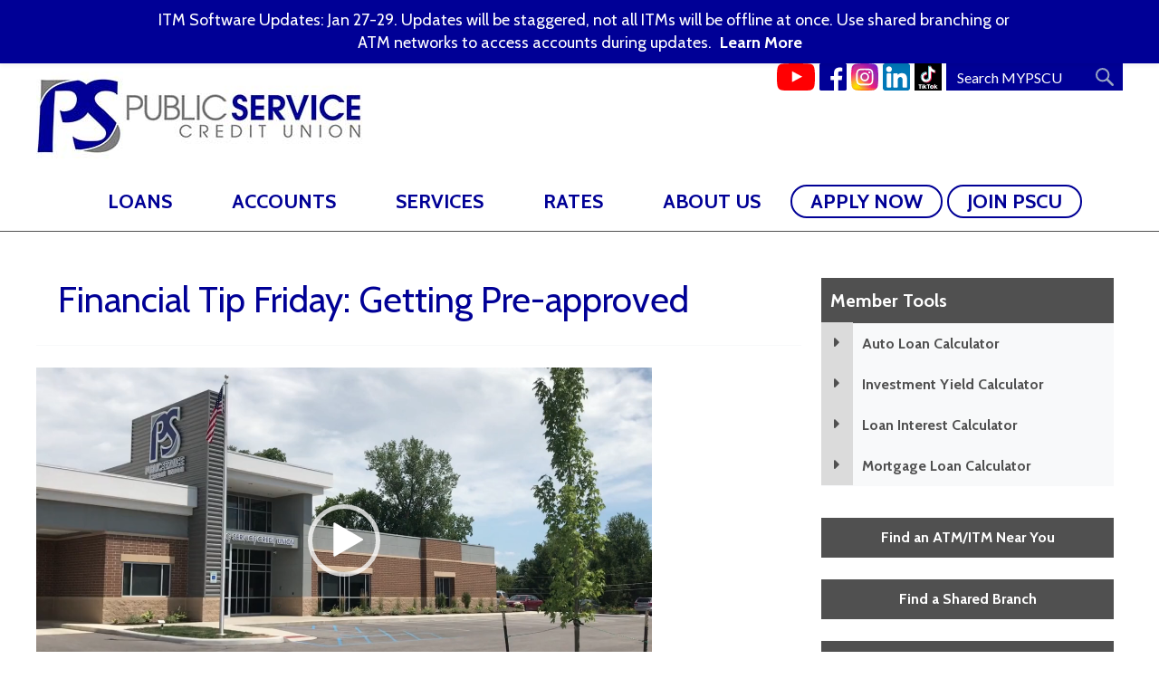

--- FILE ---
content_type: text/html; charset=UTF-8
request_url: https://www.mypscu.com/financial-tip-friday-get-pre-approved-for-loans/
body_size: 15899
content:
<!doctype html>

<!--[if lt IE 7]><html lang="en-US" class="no-js lt-ie9 lt-ie8 lt-ie7"><![endif]-->
<!--[if (IE 7)&!(IEMobile)]><html lang="en-US" class="no-js lt-ie9 lt-ie8"><![endif]-->
<!--[if (IE 8)&!(IEMobile)]><html lang="en-US" class="no-js lt-ie9"><![endif]-->
<!--[if gt IE 8]><!--> <html lang="en-US" class="no-js"><!--<![endif]-->

	<head>
		<meta charset="utf-8">

				<meta http-equiv="X-UA-Compatible" content="IE=edge">

		<!-- <title>Financial Tip Friday: Getting Pre-approved - Public Service Credit Union</title> -->

		<!-- Title -->
		<title>Financial Tip Friday: Getting Pre-approved - Public Service Credit Union</title>
				<meta name="HandheldFriendly" content="True">
		<meta name="MobileOptimized" content="320">
		<meta name="viewport" content="width=device-width, initial-scale=1"/>
		<!-- FAVICONS -->
		<link rel="apple-touch-icon" sizes="57x57" href="https://www.mypscu.com/wp-content/themes/mypscu-2016/library/images/favicon/apple-icon-57x57.png">
		<link rel="apple-touch-icon" sizes="60x60" href="https://www.mypscu.com/wp-content/themes/mypscu-2016/library/images/favicon/apple-icon-60x60.png">
		<link rel="apple-touch-icon" sizes="72x72" href="https://www.mypscu.com/wp-content/themes/mypscu-2016/library/images/favicon/apple-icon-72x72.png">
		<link rel="apple-touch-icon" sizes="76x76" href="https://www.mypscu.com/wp-content/themes/mypscu-2016/library/images/favicon/apple-icon-76x76.png">
		<link rel="apple-touch-icon" sizes="114x114" href="https://www.mypscu.com/wp-content/themes/mypscu-2016/library/images/favicon/apple-icon-114x114.png">
		<link rel="apple-touch-icon" sizes="120x120" href="https://www.mypscu.com/wp-content/themes/mypscu-2016/library/images/favicon/apple-icon-120x120.png">
		<link rel="apple-touch-icon" sizes="144x144" href="https://www.mypscu.com/wp-content/themes/mypscu-2016/library/images/favicon/apple-icon-144x144.png">
		<link rel="apple-touch-icon" sizes="152x152" href="https://www.mypscu.com/wp-content/themes/mypscu-2016/library/images/favicon/apple-icon-152x152.png">
		<link rel="apple-touch-icon" sizes="180x180" href="https://www.mypscu.com/wp-content/themes/mypscu-2016/library/images/favicon/apple-icon-180x180.png">
		<link rel="icon" type="image/png" sizes="192x192"  href="https://www.mypscu.com/wp-content/themes/mypscu-2016/library/images/favicon/android-icon-192x192.png">
		<link rel="icon" type="image/png" sizes="32x32" href="https://www.mypscu.com/wp-content/themes/mypscu-2016/library/images/favicon/favicon-32x32.png">
		<link rel="icon" type="image/png" sizes="96x96" href="https://www.mypscu.com/wp-content/themes/mypscu-2016/library/images/favicon/favicon-96x96.png">
		<link rel="icon" type="image/png" sizes="16x16" href="https://www.mypscu.com/wp-content/themes/mypscu-2016/library/images/favicon/favicon-16x16.png">
		<meta name="msapplication-TileColor" content="#067B3F">
		<meta name="msapplication-TileImage" content="https://www.mypscu.com/wp-content/themes/mypscu-2016/library/images/favicon/ms-icon-144x144.png">
		
        <meta name="theme-color" content="#067B3F">
		<!-- END FAVICONS -->


		<link rel="pingback" href="https://www.mypscu.com/xmlrpc.php">
		<link rel="stylesheet" href="https://www.mypscu.com/wp-content/themes/mypscu-2016/library/css/jquery.sidr.light.css" />
		<link href="//maxcdn.bootstrapcdn.com/font-awesome/4.7.0/css/font-awesome.min.css" rel="stylesheet">
		<script src="https://www.mypscu.com/wp-content/themes/mypscu-2016/library/js/links.js"></script>


				<meta name='robots' content='index, follow, max-image-preview:large, max-snippet:-1, max-video-preview:-1' />

	<!-- This site is optimized with the Yoast SEO plugin v26.7 - https://yoast.com/wordpress/plugins/seo/ -->
	<link rel="canonical" href="https://www.mypscu.com/financial-tip-friday-get-pre-approved-for-loans/" />
	<meta property="og:locale" content="en_US" />
	<meta property="og:type" content="article" />
	<meta property="og:title" content="Financial Tip Friday: Getting Pre-approved - Public Service Credit Union" />
	<meta property="og:description" content="&nbsp; Getting pre-approved for a loan is not only easy, but also a very important step in getting you dream home, car, motorcycle, boat or RV quicker! Make sure to... Read more &raquo;" />
	<meta property="og:url" content="https://www.mypscu.com/financial-tip-friday-get-pre-approved-for-loans/" />
	<meta property="og:site_name" content="Public Service Credit Union" />
	<meta property="article:publisher" content="https://www.facebook.com/mypscu/" />
	<meta property="article:published_time" content="2022-02-16T19:15:44+00:00" />
	<meta property="article:modified_time" content="2022-10-11T14:02:39+00:00" />
	<meta property="og:image" content="https://www.mypscu.com/wp-content/uploads/2022/02/Financial-Tip-Friday-Getting-Pre-approved-COVER.png" />
	<meta property="og:image:width" content="800" />
	<meta property="og:image:height" content="533" />
	<meta property="og:image:type" content="image/png" />
	<meta name="author" content="Lindsay Gallmeyer" />
	<meta name="twitter:card" content="summary_large_image" />
	<meta name="twitter:label1" content="Written by" />
	<meta name="twitter:data1" content="Lindsay Gallmeyer" />
	<script type="application/ld+json" class="yoast-schema-graph">{"@context":"https://schema.org","@graph":[{"@type":"Article","@id":"https://www.mypscu.com/financial-tip-friday-get-pre-approved-for-loans/#article","isPartOf":{"@id":"https://www.mypscu.com/financial-tip-friday-get-pre-approved-for-loans/"},"author":{"name":"Lindsay Gallmeyer","@id":"https://www.mypscu.com/#/schema/person/dbdd9d4fa0dc5df187e30598ee194d6e"},"headline":"Financial Tip Friday: Getting Pre-approved","datePublished":"2022-02-16T19:15:44+00:00","dateModified":"2022-10-11T14:02:39+00:00","mainEntityOfPage":{"@id":"https://www.mypscu.com/financial-tip-friday-get-pre-approved-for-loans/"},"wordCount":54,"commentCount":0,"publisher":{"@id":"https://www.mypscu.com/#organization"},"image":{"@id":"https://www.mypscu.com/financial-tip-friday-get-pre-approved-for-loans/#primaryimage"},"thumbnailUrl":"https://www.mypscu.com/wp-content/uploads/2022/02/Financial-Tip-Friday-Getting-Pre-approved-COVER.png","articleSection":["Financial Tip Videos","Videos"],"inLanguage":"en-US","potentialAction":[{"@type":"CommentAction","name":"Comment","target":["https://www.mypscu.com/financial-tip-friday-get-pre-approved-for-loans/#respond"]}]},{"@type":"WebPage","@id":"https://www.mypscu.com/financial-tip-friday-get-pre-approved-for-loans/","url":"https://www.mypscu.com/financial-tip-friday-get-pre-approved-for-loans/","name":"Financial Tip Friday: Getting Pre-approved - Public Service Credit Union","isPartOf":{"@id":"https://www.mypscu.com/#website"},"primaryImageOfPage":{"@id":"https://www.mypscu.com/financial-tip-friday-get-pre-approved-for-loans/#primaryimage"},"image":{"@id":"https://www.mypscu.com/financial-tip-friday-get-pre-approved-for-loans/#primaryimage"},"thumbnailUrl":"https://www.mypscu.com/wp-content/uploads/2022/02/Financial-Tip-Friday-Getting-Pre-approved-COVER.png","datePublished":"2022-02-16T19:15:44+00:00","dateModified":"2022-10-11T14:02:39+00:00","breadcrumb":{"@id":"https://www.mypscu.com/financial-tip-friday-get-pre-approved-for-loans/#breadcrumb"},"inLanguage":"en-US","potentialAction":[{"@type":"ReadAction","target":["https://www.mypscu.com/financial-tip-friday-get-pre-approved-for-loans/"]}]},{"@type":"ImageObject","inLanguage":"en-US","@id":"https://www.mypscu.com/financial-tip-friday-get-pre-approved-for-loans/#primaryimage","url":"https://www.mypscu.com/wp-content/uploads/2022/02/Financial-Tip-Friday-Getting-Pre-approved-COVER.png","contentUrl":"https://www.mypscu.com/wp-content/uploads/2022/02/Financial-Tip-Friday-Getting-Pre-approved-COVER.png","width":800,"height":533,"caption":"PSCU FINANCIAL TIP FRIDAY: GETTING PRE-APPROVED"},{"@type":"BreadcrumbList","@id":"https://www.mypscu.com/financial-tip-friday-get-pre-approved-for-loans/#breadcrumb","itemListElement":[{"@type":"ListItem","position":1,"name":"Home","item":"https://www.mypscu.com/"},{"@type":"ListItem","position":2,"name":"Financial Tip Friday: Getting Pre-approved"}]},{"@type":"WebSite","@id":"https://www.mypscu.com/#website","url":"https://www.mypscu.com/","name":"Public Service Credit Union","description":"Credit Union for Allen County, Indiana","publisher":{"@id":"https://www.mypscu.com/#organization"},"potentialAction":[{"@type":"SearchAction","target":{"@type":"EntryPoint","urlTemplate":"https://www.mypscu.com/?s={search_term_string}"},"query-input":{"@type":"PropertyValueSpecification","valueRequired":true,"valueName":"search_term_string"}}],"inLanguage":"en-US"},{"@type":"Organization","@id":"https://www.mypscu.com/#organization","name":"Public Service Credit Union","url":"https://www.mypscu.com/","logo":{"@type":"ImageObject","inLanguage":"en-US","@id":"https://www.mypscu.com/#/schema/logo/image/","url":"https://www.mypscu.com/wp-content/uploads/2020/08/PS_horizontal_logo.jpg","contentUrl":"https://www.mypscu.com/wp-content/uploads/2020/08/PS_horizontal_logo.jpg","width":360,"height":98,"caption":"Public Service Credit Union"},"image":{"@id":"https://www.mypscu.com/#/schema/logo/image/"},"sameAs":["https://www.facebook.com/mypscu/","https://www.instagram.com/mypscu/","https://www.linkedin.com/company/public-service-credit-union"]},{"@type":"Person","@id":"https://www.mypscu.com/#/schema/person/dbdd9d4fa0dc5df187e30598ee194d6e","name":"Lindsay Gallmeyer","image":{"@type":"ImageObject","inLanguage":"en-US","@id":"https://www.mypscu.com/#/schema/person/image/","url":"https://secure.gravatar.com/avatar/738cd3b3419c753ed14775801fb5e4a50240ff52079a01b267e645c45c0addb7?s=96&d=mm&r=g","contentUrl":"https://secure.gravatar.com/avatar/738cd3b3419c753ed14775801fb5e4a50240ff52079a01b267e645c45c0addb7?s=96&d=mm&r=g","caption":"Lindsay Gallmeyer"},"url":"https://www.mypscu.com/author/lgallmeyer55/"}]}</script>
	<!-- / Yoast SEO plugin. -->


<link rel='dns-prefetch' href='//fonts.googleapis.com' />
<link rel="alternate" type="application/rss+xml" title="Public Service Credit Union &raquo; Feed" href="https://www.mypscu.com/feed/" />
<link rel="alternate" type="application/rss+xml" title="Public Service Credit Union &raquo; Comments Feed" href="https://www.mypscu.com/comments/feed/" />
<link rel="alternate" type="text/calendar" title="Public Service Credit Union &raquo; iCal Feed" href="https://www.mypscu.com/events/?ical=1" />
<link rel="alternate" type="application/rss+xml" title="Public Service Credit Union &raquo; Financial Tip Friday: Getting Pre-approved Comments Feed" href="https://www.mypscu.com/financial-tip-friday-get-pre-approved-for-loans/feed/" />
<link rel="alternate" title="oEmbed (JSON)" type="application/json+oembed" href="https://www.mypscu.com/wp-json/oembed/1.0/embed?url=https%3A%2F%2Fwww.mypscu.com%2Ffinancial-tip-friday-get-pre-approved-for-loans%2F" />
<link rel="alternate" title="oEmbed (XML)" type="text/xml+oembed" href="https://www.mypscu.com/wp-json/oembed/1.0/embed?url=https%3A%2F%2Fwww.mypscu.com%2Ffinancial-tip-friday-get-pre-approved-for-loans%2F&#038;format=xml" />
		<!-- This site uses the Google Analytics by MonsterInsights plugin v9.11.1 - Using Analytics tracking - https://www.monsterinsights.com/ -->
							<script src="//www.googletagmanager.com/gtag/js?id=G-FJG60LTS17"  data-cfasync="false" data-wpfc-render="false" type="text/javascript" async></script>
			<script data-cfasync="false" data-wpfc-render="false" type="text/javascript">
				var mi_version = '9.11.1';
				var mi_track_user = true;
				var mi_no_track_reason = '';
								var MonsterInsightsDefaultLocations = {"page_location":"https:\/\/www.mypscu.com\/financial-tip-friday-get-pre-approved-for-loans\/"};
								if ( typeof MonsterInsightsPrivacyGuardFilter === 'function' ) {
					var MonsterInsightsLocations = (typeof MonsterInsightsExcludeQuery === 'object') ? MonsterInsightsPrivacyGuardFilter( MonsterInsightsExcludeQuery ) : MonsterInsightsPrivacyGuardFilter( MonsterInsightsDefaultLocations );
				} else {
					var MonsterInsightsLocations = (typeof MonsterInsightsExcludeQuery === 'object') ? MonsterInsightsExcludeQuery : MonsterInsightsDefaultLocations;
				}

								var disableStrs = [
										'ga-disable-G-FJG60LTS17',
									];

				/* Function to detect opted out users */
				function __gtagTrackerIsOptedOut() {
					for (var index = 0; index < disableStrs.length; index++) {
						if (document.cookie.indexOf(disableStrs[index] + '=true') > -1) {
							return true;
						}
					}

					return false;
				}

				/* Disable tracking if the opt-out cookie exists. */
				if (__gtagTrackerIsOptedOut()) {
					for (var index = 0; index < disableStrs.length; index++) {
						window[disableStrs[index]] = true;
					}
				}

				/* Opt-out function */
				function __gtagTrackerOptout() {
					for (var index = 0; index < disableStrs.length; index++) {
						document.cookie = disableStrs[index] + '=true; expires=Thu, 31 Dec 2099 23:59:59 UTC; path=/';
						window[disableStrs[index]] = true;
					}
				}

				if ('undefined' === typeof gaOptout) {
					function gaOptout() {
						__gtagTrackerOptout();
					}
				}
								window.dataLayer = window.dataLayer || [];

				window.MonsterInsightsDualTracker = {
					helpers: {},
					trackers: {},
				};
				if (mi_track_user) {
					function __gtagDataLayer() {
						dataLayer.push(arguments);
					}

					function __gtagTracker(type, name, parameters) {
						if (!parameters) {
							parameters = {};
						}

						if (parameters.send_to) {
							__gtagDataLayer.apply(null, arguments);
							return;
						}

						if (type === 'event') {
														parameters.send_to = monsterinsights_frontend.v4_id;
							var hookName = name;
							if (typeof parameters['event_category'] !== 'undefined') {
								hookName = parameters['event_category'] + ':' + name;
							}

							if (typeof MonsterInsightsDualTracker.trackers[hookName] !== 'undefined') {
								MonsterInsightsDualTracker.trackers[hookName](parameters);
							} else {
								__gtagDataLayer('event', name, parameters);
							}
							
						} else {
							__gtagDataLayer.apply(null, arguments);
						}
					}

					__gtagTracker('js', new Date());
					__gtagTracker('set', {
						'developer_id.dZGIzZG': true,
											});
					if ( MonsterInsightsLocations.page_location ) {
						__gtagTracker('set', MonsterInsightsLocations);
					}
										__gtagTracker('config', 'G-FJG60LTS17', {"forceSSL":"true"} );
										window.gtag = __gtagTracker;										(function () {
						/* https://developers.google.com/analytics/devguides/collection/analyticsjs/ */
						/* ga and __gaTracker compatibility shim. */
						var noopfn = function () {
							return null;
						};
						var newtracker = function () {
							return new Tracker();
						};
						var Tracker = function () {
							return null;
						};
						var p = Tracker.prototype;
						p.get = noopfn;
						p.set = noopfn;
						p.send = function () {
							var args = Array.prototype.slice.call(arguments);
							args.unshift('send');
							__gaTracker.apply(null, args);
						};
						var __gaTracker = function () {
							var len = arguments.length;
							if (len === 0) {
								return;
							}
							var f = arguments[len - 1];
							if (typeof f !== 'object' || f === null || typeof f.hitCallback !== 'function') {
								if ('send' === arguments[0]) {
									var hitConverted, hitObject = false, action;
									if ('event' === arguments[1]) {
										if ('undefined' !== typeof arguments[3]) {
											hitObject = {
												'eventAction': arguments[3],
												'eventCategory': arguments[2],
												'eventLabel': arguments[4],
												'value': arguments[5] ? arguments[5] : 1,
											}
										}
									}
									if ('pageview' === arguments[1]) {
										if ('undefined' !== typeof arguments[2]) {
											hitObject = {
												'eventAction': 'page_view',
												'page_path': arguments[2],
											}
										}
									}
									if (typeof arguments[2] === 'object') {
										hitObject = arguments[2];
									}
									if (typeof arguments[5] === 'object') {
										Object.assign(hitObject, arguments[5]);
									}
									if ('undefined' !== typeof arguments[1].hitType) {
										hitObject = arguments[1];
										if ('pageview' === hitObject.hitType) {
											hitObject.eventAction = 'page_view';
										}
									}
									if (hitObject) {
										action = 'timing' === arguments[1].hitType ? 'timing_complete' : hitObject.eventAction;
										hitConverted = mapArgs(hitObject);
										__gtagTracker('event', action, hitConverted);
									}
								}
								return;
							}

							function mapArgs(args) {
								var arg, hit = {};
								var gaMap = {
									'eventCategory': 'event_category',
									'eventAction': 'event_action',
									'eventLabel': 'event_label',
									'eventValue': 'event_value',
									'nonInteraction': 'non_interaction',
									'timingCategory': 'event_category',
									'timingVar': 'name',
									'timingValue': 'value',
									'timingLabel': 'event_label',
									'page': 'page_path',
									'location': 'page_location',
									'title': 'page_title',
									'referrer' : 'page_referrer',
								};
								for (arg in args) {
																		if (!(!args.hasOwnProperty(arg) || !gaMap.hasOwnProperty(arg))) {
										hit[gaMap[arg]] = args[arg];
									} else {
										hit[arg] = args[arg];
									}
								}
								return hit;
							}

							try {
								f.hitCallback();
							} catch (ex) {
							}
						};
						__gaTracker.create = newtracker;
						__gaTracker.getByName = newtracker;
						__gaTracker.getAll = function () {
							return [];
						};
						__gaTracker.remove = noopfn;
						__gaTracker.loaded = true;
						window['__gaTracker'] = __gaTracker;
					})();
									} else {
										console.log("");
					(function () {
						function __gtagTracker() {
							return null;
						}

						window['__gtagTracker'] = __gtagTracker;
						window['gtag'] = __gtagTracker;
					})();
									}
			</script>
							<!-- / Google Analytics by MonsterInsights -->
		<style id='wp-img-auto-sizes-contain-inline-css' type='text/css'>
img:is([sizes=auto i],[sizes^="auto," i]){contain-intrinsic-size:3000px 1500px}
/*# sourceURL=wp-img-auto-sizes-contain-inline-css */
</style>
<link rel='stylesheet' id='wp-notification-bars-css' href='https://www.mypscu.com/wp-content/plugins/wp-notification-bars/public/css/wp-notification-bars-public.css?ver=1.0.12' type='text/css' media='all' />
<style id='wp-emoji-styles-inline-css' type='text/css'>

	img.wp-smiley, img.emoji {
		display: inline !important;
		border: none !important;
		box-shadow: none !important;
		height: 1em !important;
		width: 1em !important;
		margin: 0 0.07em !important;
		vertical-align: -0.1em !important;
		background: none !important;
		padding: 0 !important;
	}
/*# sourceURL=wp-emoji-styles-inline-css */
</style>
<link rel='stylesheet' id='wp-block-library-css' href='https://www.mypscu.com/wp-includes/css/dist/block-library/style.min.css?ver=0417a768e8308ae891b718604800d439' type='text/css' media='all' />
<style id='wp-block-paragraph-inline-css' type='text/css'>
.is-small-text{font-size:.875em}.is-regular-text{font-size:1em}.is-large-text{font-size:2.25em}.is-larger-text{font-size:3em}.has-drop-cap:not(:focus):first-letter{float:left;font-size:8.4em;font-style:normal;font-weight:100;line-height:.68;margin:.05em .1em 0 0;text-transform:uppercase}body.rtl .has-drop-cap:not(:focus):first-letter{float:none;margin-left:.1em}p.has-drop-cap.has-background{overflow:hidden}:root :where(p.has-background){padding:1.25em 2.375em}:where(p.has-text-color:not(.has-link-color)) a{color:inherit}p.has-text-align-left[style*="writing-mode:vertical-lr"],p.has-text-align-right[style*="writing-mode:vertical-rl"]{rotate:180deg}
/*# sourceURL=https://www.mypscu.com/wp-includes/blocks/paragraph/style.min.css */
</style>
<style id='global-styles-inline-css' type='text/css'>
:root{--wp--preset--aspect-ratio--square: 1;--wp--preset--aspect-ratio--4-3: 4/3;--wp--preset--aspect-ratio--3-4: 3/4;--wp--preset--aspect-ratio--3-2: 3/2;--wp--preset--aspect-ratio--2-3: 2/3;--wp--preset--aspect-ratio--16-9: 16/9;--wp--preset--aspect-ratio--9-16: 9/16;--wp--preset--color--black: #000000;--wp--preset--color--cyan-bluish-gray: #abb8c3;--wp--preset--color--white: #ffffff;--wp--preset--color--pale-pink: #f78da7;--wp--preset--color--vivid-red: #cf2e2e;--wp--preset--color--luminous-vivid-orange: #ff6900;--wp--preset--color--luminous-vivid-amber: #fcb900;--wp--preset--color--light-green-cyan: #7bdcb5;--wp--preset--color--vivid-green-cyan: #00d084;--wp--preset--color--pale-cyan-blue: #8ed1fc;--wp--preset--color--vivid-cyan-blue: #0693e3;--wp--preset--color--vivid-purple: #9b51e0;--wp--preset--gradient--vivid-cyan-blue-to-vivid-purple: linear-gradient(135deg,rgb(6,147,227) 0%,rgb(155,81,224) 100%);--wp--preset--gradient--light-green-cyan-to-vivid-green-cyan: linear-gradient(135deg,rgb(122,220,180) 0%,rgb(0,208,130) 100%);--wp--preset--gradient--luminous-vivid-amber-to-luminous-vivid-orange: linear-gradient(135deg,rgb(252,185,0) 0%,rgb(255,105,0) 100%);--wp--preset--gradient--luminous-vivid-orange-to-vivid-red: linear-gradient(135deg,rgb(255,105,0) 0%,rgb(207,46,46) 100%);--wp--preset--gradient--very-light-gray-to-cyan-bluish-gray: linear-gradient(135deg,rgb(238,238,238) 0%,rgb(169,184,195) 100%);--wp--preset--gradient--cool-to-warm-spectrum: linear-gradient(135deg,rgb(74,234,220) 0%,rgb(151,120,209) 20%,rgb(207,42,186) 40%,rgb(238,44,130) 60%,rgb(251,105,98) 80%,rgb(254,248,76) 100%);--wp--preset--gradient--blush-light-purple: linear-gradient(135deg,rgb(255,206,236) 0%,rgb(152,150,240) 100%);--wp--preset--gradient--blush-bordeaux: linear-gradient(135deg,rgb(254,205,165) 0%,rgb(254,45,45) 50%,rgb(107,0,62) 100%);--wp--preset--gradient--luminous-dusk: linear-gradient(135deg,rgb(255,203,112) 0%,rgb(199,81,192) 50%,rgb(65,88,208) 100%);--wp--preset--gradient--pale-ocean: linear-gradient(135deg,rgb(255,245,203) 0%,rgb(182,227,212) 50%,rgb(51,167,181) 100%);--wp--preset--gradient--electric-grass: linear-gradient(135deg,rgb(202,248,128) 0%,rgb(113,206,126) 100%);--wp--preset--gradient--midnight: linear-gradient(135deg,rgb(2,3,129) 0%,rgb(40,116,252) 100%);--wp--preset--font-size--small: 13px;--wp--preset--font-size--medium: 20px;--wp--preset--font-size--large: 36px;--wp--preset--font-size--x-large: 42px;--wp--preset--spacing--20: 0.44rem;--wp--preset--spacing--30: 0.67rem;--wp--preset--spacing--40: 1rem;--wp--preset--spacing--50: 1.5rem;--wp--preset--spacing--60: 2.25rem;--wp--preset--spacing--70: 3.38rem;--wp--preset--spacing--80: 5.06rem;--wp--preset--shadow--natural: 6px 6px 9px rgba(0, 0, 0, 0.2);--wp--preset--shadow--deep: 12px 12px 50px rgba(0, 0, 0, 0.4);--wp--preset--shadow--sharp: 6px 6px 0px rgba(0, 0, 0, 0.2);--wp--preset--shadow--outlined: 6px 6px 0px -3px rgb(255, 255, 255), 6px 6px rgb(0, 0, 0);--wp--preset--shadow--crisp: 6px 6px 0px rgb(0, 0, 0);}:where(.is-layout-flex){gap: 0.5em;}:where(.is-layout-grid){gap: 0.5em;}body .is-layout-flex{display: flex;}.is-layout-flex{flex-wrap: wrap;align-items: center;}.is-layout-flex > :is(*, div){margin: 0;}body .is-layout-grid{display: grid;}.is-layout-grid > :is(*, div){margin: 0;}:where(.wp-block-columns.is-layout-flex){gap: 2em;}:where(.wp-block-columns.is-layout-grid){gap: 2em;}:where(.wp-block-post-template.is-layout-flex){gap: 1.25em;}:where(.wp-block-post-template.is-layout-grid){gap: 1.25em;}.has-black-color{color: var(--wp--preset--color--black) !important;}.has-cyan-bluish-gray-color{color: var(--wp--preset--color--cyan-bluish-gray) !important;}.has-white-color{color: var(--wp--preset--color--white) !important;}.has-pale-pink-color{color: var(--wp--preset--color--pale-pink) !important;}.has-vivid-red-color{color: var(--wp--preset--color--vivid-red) !important;}.has-luminous-vivid-orange-color{color: var(--wp--preset--color--luminous-vivid-orange) !important;}.has-luminous-vivid-amber-color{color: var(--wp--preset--color--luminous-vivid-amber) !important;}.has-light-green-cyan-color{color: var(--wp--preset--color--light-green-cyan) !important;}.has-vivid-green-cyan-color{color: var(--wp--preset--color--vivid-green-cyan) !important;}.has-pale-cyan-blue-color{color: var(--wp--preset--color--pale-cyan-blue) !important;}.has-vivid-cyan-blue-color{color: var(--wp--preset--color--vivid-cyan-blue) !important;}.has-vivid-purple-color{color: var(--wp--preset--color--vivid-purple) !important;}.has-black-background-color{background-color: var(--wp--preset--color--black) !important;}.has-cyan-bluish-gray-background-color{background-color: var(--wp--preset--color--cyan-bluish-gray) !important;}.has-white-background-color{background-color: var(--wp--preset--color--white) !important;}.has-pale-pink-background-color{background-color: var(--wp--preset--color--pale-pink) !important;}.has-vivid-red-background-color{background-color: var(--wp--preset--color--vivid-red) !important;}.has-luminous-vivid-orange-background-color{background-color: var(--wp--preset--color--luminous-vivid-orange) !important;}.has-luminous-vivid-amber-background-color{background-color: var(--wp--preset--color--luminous-vivid-amber) !important;}.has-light-green-cyan-background-color{background-color: var(--wp--preset--color--light-green-cyan) !important;}.has-vivid-green-cyan-background-color{background-color: var(--wp--preset--color--vivid-green-cyan) !important;}.has-pale-cyan-blue-background-color{background-color: var(--wp--preset--color--pale-cyan-blue) !important;}.has-vivid-cyan-blue-background-color{background-color: var(--wp--preset--color--vivid-cyan-blue) !important;}.has-vivid-purple-background-color{background-color: var(--wp--preset--color--vivid-purple) !important;}.has-black-border-color{border-color: var(--wp--preset--color--black) !important;}.has-cyan-bluish-gray-border-color{border-color: var(--wp--preset--color--cyan-bluish-gray) !important;}.has-white-border-color{border-color: var(--wp--preset--color--white) !important;}.has-pale-pink-border-color{border-color: var(--wp--preset--color--pale-pink) !important;}.has-vivid-red-border-color{border-color: var(--wp--preset--color--vivid-red) !important;}.has-luminous-vivid-orange-border-color{border-color: var(--wp--preset--color--luminous-vivid-orange) !important;}.has-luminous-vivid-amber-border-color{border-color: var(--wp--preset--color--luminous-vivid-amber) !important;}.has-light-green-cyan-border-color{border-color: var(--wp--preset--color--light-green-cyan) !important;}.has-vivid-green-cyan-border-color{border-color: var(--wp--preset--color--vivid-green-cyan) !important;}.has-pale-cyan-blue-border-color{border-color: var(--wp--preset--color--pale-cyan-blue) !important;}.has-vivid-cyan-blue-border-color{border-color: var(--wp--preset--color--vivid-cyan-blue) !important;}.has-vivid-purple-border-color{border-color: var(--wp--preset--color--vivid-purple) !important;}.has-vivid-cyan-blue-to-vivid-purple-gradient-background{background: var(--wp--preset--gradient--vivid-cyan-blue-to-vivid-purple) !important;}.has-light-green-cyan-to-vivid-green-cyan-gradient-background{background: var(--wp--preset--gradient--light-green-cyan-to-vivid-green-cyan) !important;}.has-luminous-vivid-amber-to-luminous-vivid-orange-gradient-background{background: var(--wp--preset--gradient--luminous-vivid-amber-to-luminous-vivid-orange) !important;}.has-luminous-vivid-orange-to-vivid-red-gradient-background{background: var(--wp--preset--gradient--luminous-vivid-orange-to-vivid-red) !important;}.has-very-light-gray-to-cyan-bluish-gray-gradient-background{background: var(--wp--preset--gradient--very-light-gray-to-cyan-bluish-gray) !important;}.has-cool-to-warm-spectrum-gradient-background{background: var(--wp--preset--gradient--cool-to-warm-spectrum) !important;}.has-blush-light-purple-gradient-background{background: var(--wp--preset--gradient--blush-light-purple) !important;}.has-blush-bordeaux-gradient-background{background: var(--wp--preset--gradient--blush-bordeaux) !important;}.has-luminous-dusk-gradient-background{background: var(--wp--preset--gradient--luminous-dusk) !important;}.has-pale-ocean-gradient-background{background: var(--wp--preset--gradient--pale-ocean) !important;}.has-electric-grass-gradient-background{background: var(--wp--preset--gradient--electric-grass) !important;}.has-midnight-gradient-background{background: var(--wp--preset--gradient--midnight) !important;}.has-small-font-size{font-size: var(--wp--preset--font-size--small) !important;}.has-medium-font-size{font-size: var(--wp--preset--font-size--medium) !important;}.has-large-font-size{font-size: var(--wp--preset--font-size--large) !important;}.has-x-large-font-size{font-size: var(--wp--preset--font-size--x-large) !important;}
/*# sourceURL=global-styles-inline-css */
</style>

<style id='classic-theme-styles-inline-css' type='text/css'>
/*! This file is auto-generated */
.wp-block-button__link{color:#fff;background-color:#32373c;border-radius:9999px;box-shadow:none;text-decoration:none;padding:calc(.667em + 2px) calc(1.333em + 2px);font-size:1.125em}.wp-block-file__button{background:#32373c;color:#fff;text-decoration:none}
/*# sourceURL=/wp-includes/css/classic-themes.min.css */
</style>
<link rel='stylesheet' id='cpsh-shortcodes-css' href='https://www.mypscu.com/wp-content/plugins/column-shortcodes//assets/css/shortcodes.css?ver=1.0.1' type='text/css' media='all' />
<link rel='stylesheet' id='googleFonts-css' href='//fonts.googleapis.com/css?family=Cabin%3A400%2C600%2C700%7CLato%3A100%2C300%2C400&#038;ver=0417a768e8308ae891b718604800d439' type='text/css' media='all' />
<link rel='stylesheet' id='tablepress-default-css' href='https://www.mypscu.com/wp-content/plugins/tablepress/css/build/default.css?ver=3.2.6' type='text/css' media='all' />
<link rel='stylesheet' id='tablepress-responsive-tables-css' href='https://www.mypscu.com/wp-content/plugins/tablepress-responsive-tables/css/tablepress-responsive.min.css?ver=1.8' type='text/css' media='all' />
<link rel='stylesheet' id='tmm-css' href='https://www.mypscu.com/wp-content/plugins/team-members/inc/css/tmm_style.css?ver=0417a768e8308ae891b718604800d439' type='text/css' media='all' />
<link rel='stylesheet' id='bones-stylesheet-css' href='https://www.mypscu.com/wp-content/themes/mypscu-2016/library/css/style.css?ver=1769012169' type='text/css' media='all' />
<link rel='stylesheet' id='tick-style-css' href='https://www.mypscu.com/wp-content/themes/mypscu-2016/library/css/tick.css?ver=0417a768e8308ae891b718604800d439' type='text/css' media='all' />
<script type="text/javascript" src="https://www.mypscu.com/wp-content/plugins/google-analytics-for-wordpress/assets/js/frontend-gtag.js?ver=9.11.1" id="monsterinsights-frontend-script-js" async="async" data-wp-strategy="async"></script>
<script data-cfasync="false" data-wpfc-render="false" type="text/javascript" id='monsterinsights-frontend-script-js-extra'>/* <![CDATA[ */
var monsterinsights_frontend = {"js_events_tracking":"true","download_extensions":"doc,pdf,ppt,zip,xls,docx,pptx,xlsx","inbound_paths":"[]","home_url":"https:\/\/www.mypscu.com","hash_tracking":"false","v4_id":"G-FJG60LTS17"};/* ]]> */
</script>
<script type="text/javascript" id="uet-tag-script-js-extra">
/* <![CDATA[ */
var uet_tag_data = {"uet_tag_id":"259002011","enableAutoSpaTracking":"false"};
//# sourceURL=uet-tag-script-js-extra
/* ]]> */
</script>
<script type="text/javascript" src="https://www.mypscu.com/wp-content/plugins/microsoft-advertising-universal-event-tracking-uet/js/uet-tag.js?ver=1.0.0" id="uet-tag-script-js"></script>
<script type="text/javascript" src="https://www.mypscu.com/wp-includes/js/jquery/jquery.min.js?ver=3.7.1" id="jquery-core-js"></script>
<script type="text/javascript" src="https://www.mypscu.com/wp-includes/js/jquery/jquery-migrate.min.js?ver=3.4.1" id="jquery-migrate-js"></script>
<script type="text/javascript" src="https://www.mypscu.com/wp-content/plugins/wp-notification-bars/public/js/wp-notification-bars-public.js?ver=1.0.12" id="wp-notification-bars-js"></script>
<script type="text/javascript" src="https://www.mypscu.com/wp-content/themes/mypscu-2016/library/js/libs/modernizr.custom.min.js?ver=2.5.3" id="bones-modernizr-js"></script>
<script type="text/javascript" src="https://www.mypscu.com/wp-content/themes/mypscu-2016/library/js/libs/jquery.easing.js?ver=1" id="tick-easing-js"></script>
<script type="text/javascript" src="https://www.mypscu.com/wp-content/themes/mypscu-2016/library/js/tick/interface.js?ver=1" id="tick-interface-js"></script>
<script type="text/javascript" src="https://www.mypscu.com/wp-content/themes/mypscu-2016/library/js/tick/tick.js?ver=1" id="tick-js-js"></script>
<link rel="https://api.w.org/" href="https://www.mypscu.com/wp-json/" /><link rel="alternate" title="JSON" type="application/json" href="https://www.mypscu.com/wp-json/wp/v2/posts/5325" /><link rel='shortlink' href='https://www.mypscu.com/?p=5325' />
<meta name="generator" content="webp-uploads 2.6.1">
<meta name="tec-api-version" content="v1"><meta name="tec-api-origin" content="https://www.mypscu.com"><link rel="alternate" href="https://www.mypscu.com/wp-json/tribe/events/v1/" />
<meta name='google-play-app' content='app-id=com.mypscu.mypscu'>

<meta name='apple-itunes-app' content='app-id=1183088301'>

<meta name='author' content='Public Service Credit Union'>
		<style type="text/css" id="wp-custom-css">
			.join-button{
	margin-right: 5px;
}		</style>
				
				<!-- Google Tag Manager -->

<script>(function(w,d,s,l,i){w[l]=w[l]||[];w[l].push({'gtm.start':

new Date().getTime(),event:'gtm.js'});var f=d.getElementsByTagName(s)[0],

j=d.createElement(s),dl=l!='dataLayer'?'&l='+l:'';j.async=true;j.src=

'https://www.googletagmanager.com/gtm.js?id='+i+dl;f.parentNode.insertBefore(j,f);

})(window,document,'script','dataLayer','GTM-TRZCM85');</script>

	<link rel='stylesheet' id='wssc_css-css' href='https://www.mypscu.com/wp-content/plugins/sitecontrol/sc_style.css?ver=1768743292' type='text/css' media='all' />
<link rel='stylesheet' id='wssc_smartbanner_css-css' href='https://www.mypscu.com/wp-content/plugins/sitecontrol/app_banner/jquery.smartbanner.css?ver=1.0.0' type='text/css' media='all' />
<link rel='stylesheet' id='mediaelement-css' href='https://www.mypscu.com/wp-includes/js/mediaelement/mediaelementplayer-legacy.min.css?ver=4.2.17' type='text/css' media='all' />
<link rel='stylesheet' id='wp-mediaelement-css' href='https://www.mypscu.com/wp-includes/js/mediaelement/wp-mediaelement.min.css?ver=0417a768e8308ae891b718604800d439' type='text/css' media='all' />
</head>
	<body class="wp-singular post-template-default single single-post postid-5325 single-format-standard wp-theme-mypscu-2016 tribe-no-js page-template-public-service-credit-union-2016" itemscope itemtype="http://schema.org/WebPage">
		<div id="container">
			<header class="header1">
				<div id="header-top">
					<div id="msearch" class="wrap cf">
						<div id="mobile-header">
							<a id="mobile-menu" href="#sidr" title="mobile menu icon"><img src="https://www.mypscu.com/wp-content/themes/mypscu-2016/library/images/mobile_menu-icon.png" alt="mobile menu icon" /></a>							
						</div><!-- #mobile-header -->
						<div id="top-search">
							<div id="search-formt">
								<form role="search" method="get" id="searchform" class="searchform" action="https://www.mypscu.com/">
    <div>
        <label for="s" class="screen-reader-text">Search for:</label>
        <input type="search" id="s" name="s" value="Search MYPSCU" tabindex="-1" title="MyPSCU Search Box" onfocus="if(this.value==this.defaultValue)this.value='';" onblur="if(this.value=='')this.value=this.defaultValue;" />

        <button type="submit" id="searchsubmit" >Search</button>
    </div>
</form>							</div><!-- End #search-formt -->
						</div><!-- End #top-search -->


						<div class="mobile-social">
						<div id="youtube">
							<a href="https://www.youtube.com/channel/UCKbxxEXXW5dXHEYvR-m0kFg"><img src="https://www.mypscu.com/wp-content/themes/mypscu-2016/library/images/youtube.svg" alt="YouTube icon"></a>
						</div><!-- End #linkedin -->	
						<div id="fb">
							<a href="https://www.facebook.com/mypscu/"><img src="https://www.mypscu.com/wp-content/themes/mypscu-2016/library/images/facebook-04.svg" alt="Facebook icon"></a>
						</div><!-- End #fb -->
						<div id="instagram">
							<a href="https://www.instagram.com/mypscu/"><img width="30" src="https://www.mypscu.com/wp-content/themes/mypscu-2016/library/images/instagram.svg" alt="Instagram icon"></a>
						</div>	<!-- End #instagram-->
						<div id="linkedin">
							<a href="https://www.linkedin.com/company/public-service-credit-union"><img src="https://www.mypscu.com/wp-content/themes/mypscu-2016/library/images/linkedin.svg" alt="LinkedIn icon"></a>
						</div><!-- End #linkedin -->
						<div id="tiktok">
							<a href="https://www.tiktok.com/@mypscu"><img src="https://www.mypscu.com/wp-content/themes/mypscu-2016/library/images/tiktok.svg" alt="TikTok icon"></a>
						</div><!-- End #tiktok -->	
						</div> <!-- End mobile-social-->


					</div><!-- End #mob-search -->
				</div><!-- End #header-top -->
				<div id="inner-header" class="wrap cf">
					<div id="header-main">
						<div class="pscu-logo">
							<a href="https://www.mypscu.com" rel="nofollow"><img src="https://www.mypscu.com/wp-content/themes/mypscu-2016/library/images/PS_horizontal_logo.jpg" alt="Public Service Credit Union" class="logo-main"></a>
							<a class="join-button-mobile" href="https://forms.joinmycu.com/mop/223/apply">Join PSCU</a>
							<a class="join-button-mobile" href="https://www.mypscu.com/apply-now/">Apply Now</a>
						</div><!-- End .pscu-logo -->
						<div id="main-nav">
							<ul id="menu-main-menu-primary-navigation" class="nav top-nav cf"><li id="menu-item-3762" class="menu-item menu-item-type-custom menu-item-object-custom menu-item-has-children menu-item-3762"><a href="#">LOANS</a>
<ul class="sub-menu">
	<li id="menu-item-2227" class="menu-item menu-item-type-post_type menu-item-object-page menu-item-2227"><a href="https://www.mypscu.com/loans/">ALL LOANS</a></li>
	<li id="menu-item-3759" class="menu-item menu-item-type-post_type menu-item-object-page menu-item-3759"><a href="https://www.mypscu.com/loans/auto-loans/">AUTO &#038; RECREATIONAL</a></li>
	<li id="menu-item-354" class="menu-item menu-item-type-post_type menu-item-object-page menu-item-354"><a href="https://www.mypscu.com/credit-cards/">CREDIT CARDS</a></li>
	<li id="menu-item-3757" class="menu-item menu-item-type-post_type menu-item-object-page menu-item-3757"><a href="https://www.mypscu.com/loans/mortgages/">MORTGAGES</a></li>
	<li id="menu-item-3758" class="menu-item menu-item-type-post_type menu-item-object-page menu-item-3758"><a href="https://www.mypscu.com/loans/personal-loans-secured-loans/">PERSONAL &#038; SECURED</a></li>
	<li id="menu-item-8035" class="menu-item menu-item-type-post_type menu-item-object-page menu-item-8035"><a href="https://www.mypscu.com/loans/student-loans/">Student Loans</a></li>
	<li id="menu-item-5824" class="menu-item menu-item-type-post_type menu-item-object-post menu-item-5824"><a href="https://www.mypscu.com/credit-builder-loan/">CREDIT BUILDER LOAN</a></li>
	<li id="menu-item-3760" class="menu-item menu-item-type-post_type menu-item-object-page menu-item-3760"><a href="https://www.mypscu.com/loans/insurance/">LOAN INSURANCE</a></li>
	<li id="menu-item-3761" class="menu-item menu-item-type-post_type menu-item-object-page menu-item-3761"><a href="https://www.mypscu.com/loans/loan-protection/">LOAN PROTECTION</a></li>
</ul>
</li>
<li id="menu-item-576" class="menu-item menu-item-type-custom menu-item-object-custom menu-item-has-children menu-item-576"><a href="#">ACCOUNTS</a>
<ul class="sub-menu">
	<li id="menu-item-2230" class="menu-item menu-item-type-post_type menu-item-object-page menu-item-2230"><a href="https://www.mypscu.com/checking/">CHECKING</a></li>
	<li id="menu-item-2226" class="menu-item menu-item-type-post_type menu-item-object-page menu-item-2226"><a href="https://www.mypscu.com/savings/">SAVINGS</a></li>
	<li id="menu-item-4605" class="menu-item menu-item-type-post_type menu-item-object-page menu-item-4605"><a href="https://www.mypscu.com/youth-accounts/">YOUTH ACCOUNTS</a></li>
	<li id="menu-item-5629" class="menu-item menu-item-type-post_type menu-item-object-page menu-item-5629"><a href="https://www.mypscu.com/refer-a-friend/">$100 REFER A FRIEND</a></li>
	<li id="menu-item-3773" class="menu-item menu-item-type-post_type menu-item-object-page menu-item-3773"><a href="https://www.mypscu.com/share-certificates/">CERTIFICATES</a></li>
	<li id="menu-item-3772" class="menu-item menu-item-type-post_type menu-item-object-page menu-item-3772"><a href="https://www.mypscu.com/iras/">IRAs</a></li>
</ul>
</li>
<li id="menu-item-3756" class="menu-item menu-item-type-custom menu-item-object-custom menu-item-has-children menu-item-3756"><a href="#">SERVICES</a>
<ul class="sub-menu">
	<li id="menu-item-2236" class="menu-item menu-item-type-post_type menu-item-object-page menu-item-2236"><a href="https://www.mypscu.com/online/">ONLINE</a></li>
	<li id="menu-item-1454" class="menu-item menu-item-type-post_type menu-item-object-page menu-item-1454"><a href="https://www.mypscu.com/mobile/">MOBILE</a></li>
	<li id="menu-item-178" class="menu-item menu-item-type-post_type menu-item-object-page menu-item-178"><a href="https://www.mypscu.com/loyalty-points/">LOYALTY POINTS</a></li>
	<li id="menu-item-350" class="menu-item menu-item-type-post_type menu-item-object-page menu-item-350"><a href="https://www.mypscu.com/forms/">FORMS</a></li>
	<li id="menu-item-4528" class="menu-item menu-item-type-custom menu-item-object-custom menu-item-4528"><a href="https://www.mypscu.com/local-businesses/">Local Businesses</a></li>
</ul>
</li>
<li id="menu-item-383" class="menu-item menu-item-type-custom menu-item-object-custom menu-item-has-children menu-item-383"><a href="#">RATES</a>
<ul class="sub-menu">
	<li id="menu-item-622" class="menu-item menu-item-type-post_type menu-item-object-page menu-item-622"><a href="https://www.mypscu.com/pscu-loan-rates/">LOAN RATES</a></li>
	<li id="menu-item-637" class="menu-item menu-item-type-post_type menu-item-object-page menu-item-637"><a href="https://www.mypscu.com/pscu-savings-rates/">SAVINGS RATES</a></li>
	<li id="menu-item-2244" class="menu-item menu-item-type-post_type menu-item-object-page menu-item-2244"><a href="https://www.mypscu.com/pscu-loan-rates/">CREDIT CARD RATES</a></li>
	<li id="menu-item-2245" class="menu-item menu-item-type-post_type menu-item-object-page menu-item-2245"><a href="https://www.mypscu.com/pscu-savings-rates/">CERTIFICATE RATES</a></li>
</ul>
</li>
<li id="menu-item-574" class="menu-item menu-item-type-custom menu-item-object-custom menu-item-has-children menu-item-574"><a href="#">ABOUT US</a>
<ul class="sub-menu">
	<li id="menu-item-2348" class="menu-item menu-item-type-post_type menu-item-object-page menu-item-2348"><a href="https://www.mypscu.com/about/">ABOUT PSCU</a></li>
	<li id="menu-item-277" class="menu-item menu-item-type-post_type menu-item-object-page menu-item-277"><a href="https://www.mypscu.com/locations-contact/">LOCATIONS &#038; CONTACT</a></li>
	<li id="menu-item-1997" class="menu-item menu-item-type-custom menu-item-object-custom menu-item-1997"><a href="https://www.mypscu.com/category/blog/">BLOG</a></li>
	<li id="menu-item-6746" class="menu-item menu-item-type-post_type menu-item-object-page menu-item-6746"><a href="https://www.mypscu.com/videos/">VIDEOS</a></li>
	<li id="menu-item-2678" class="menu-item menu-item-type-post_type menu-item-object-page menu-item-2678"><a href="https://www.mypscu.com/meet-the-team/">MEET THE TEAM</a></li>
	<li id="menu-item-8810" class="menu-item menu-item-type-post_type menu-item-object-page menu-item-8810"><a href="https://www.mypscu.com/member-perks/">Member Perks</a></li>
</ul>
</li>
<li id="menu-item-575" class="join-button menu-item menu-item-type-custom menu-item-object-custom menu-item-575"><a href="https://www.mypscu.com/apply-now/">APPLY NOW</a></li>
<li id="menu-item-4158" class="join-button menu-item menu-item-type-custom menu-item-object-custom menu-item-4158"><a href="https://forms.joinmycu.com/mop/223/apply">Join PSCU</a></li>
</ul>						</div> <!-- End #main-nav -->
					</div><!-- End #header-main -->
				</div><!-- End #inner-header -->
			</header><!-- End header -->			
		</div><!-- end #container -->

			<div id="content">

				<div id="inner-content" class="wrap cf">

					<main id="main" class="m-all t-2of3 d-5of7 cf" role="main" itemscope itemprop="mainContentOfPage" itemtype="http://schema.org/Blog">

						
							
              
              <article id="post-5325" class="cf post-5325 post type-post status-publish format-standard has-post-thumbnail hentry category-financial-tip-videos category-video" role="article" itemscope itemprop="blogPost" itemtype="http://schema.org/BlogPosting">

                <header class="article-header entry-header">

                  <h1 class="entry-title single-title" itemprop="headline" rel="bookmark">Financial Tip Friday: Getting Pre-approved</h1>

                  <p class="byline entry-meta vcard">

                    <!-- Posted <time class="updated entry-time" datetime="2022-02-16" itemprop="datePublished">February 16, 2022</time> <span class="by">by</span> <span class="entry-author author" itemprop="author" itemscope itemptype="http://schema.org/Person">Lindsay Gallmeyer</span> -->

                  </p>

                </header> 
                <section class="entry-content cf" itemprop="articleBody">
                  <div style="width: 680px;" class="wp-video"><video class="wp-video-shortcode" id="video-5325-1" width="680" height="383" preload="metadata" controls="controls"><source type="video/mp4" src="https://www.mypscu.com/wp-content/uploads/2022/02/Financial-Friday-Pre-approved-For-a-Loan-1.mp4?_=1" /><a href="https://www.mypscu.com/wp-content/uploads/2022/02/Financial-Friday-Pre-approved-For-a-Loan-1.mp4">https://www.mypscu.com/wp-content/uploads/2022/02/Financial-Friday-Pre-approved-For-a-Loan-1.mp4</a></video></div>
<p>&nbsp;</p>
<p>Getting pre-approved for a loan is not only easy, but also a very important step in getting you dream home, car, motorcycle, boat or RV quicker! Make sure to get pre-approved for your next loan!</p>
                </section> 
                <footer class="article-footer">

                  filed under: <a href="https://www.mypscu.com/category/financial-tip-videos/" rel="category tag">Financial Tip Videos</a>, <a href="https://www.mypscu.com/category/video/" rel="category tag">Videos</a>
                  
                </footer> 
                
              </article> 
						
						
					</main>

									<div id="sidebar1" class="sidebar m-all t-1of3 d-2of7 last-col cf" role="complementary">

					
						<div id="nav_menu-2" class="widget widget_nav_menu"><h4 class="widgettitle">Member Tools</h4><div class="menu-calculators-container"><ul id="menu-calculators" class="menu"><li id="menu-item-220" class="menu-item menu-item-type-post_type menu-item-object-page menu-item-220"><a href="https://www.mypscu.com/auto-loan-calculator/">Auto Loan Calculator</a></li>
<li id="menu-item-217" class="menu-item menu-item-type-post_type menu-item-object-page menu-item-217"><a href="https://www.mypscu.com/investment-yield-calculator/">Investment Yield Calculator</a></li>
<li id="menu-item-218" class="menu-item menu-item-type-post_type menu-item-object-page menu-item-218"><a href="https://www.mypscu.com/loan-interest-calculator/">Loan Interest Calculator</a></li>
<li id="menu-item-219" class="menu-item menu-item-type-post_type menu-item-object-page menu-item-219"><a href="https://www.mypscu.com/mortgage-loan-calculator/">Mortgage Loan Calculator</a></li>
</ul></div></div><div id="text-3" class="widget widget_text">			<div class="textwidget"><div id="find-atm2" class="center">
	<!-- <a href="http://www.allianceone.coop/a1atm/find"><img src="/wp-content/uploads/2016/11/allianceone-logo.png" alt="Alliance One" class="center"></a> -->
	<a href="http://www.allianceone.coop/a1atm/find" class="theme-button">Find an ATM/ITM Near You</a>
</div>
<br>
<div class="center">
      <a href="https://co-opcreditunions.org/locator/?ref=co-opsharedbranch.org&sc=1" class="theme-button">Find a Shared Branch</a>
</div>
<br>
<div class="center">
      <a href="https://connect.mypscu.com/" class="theme-button">Video & Online Chat</a>
</div>
</div>
		</div><div id="block-2" class="widget widget_block widget_text">
<p></p>
</div>
					
				</div>

				</div>

			</div>

			<footer class="footer" role="contentinfo" itemscope itemtype="http://schema.org/WPFooter">

				<div id="inner-footer" class="wrap cf">

					<nav role="navigation">
											</nav>
					<div id="footl" class="foot-left">
						<p class="source-org copyright">&copy; 2026 Public Service Credit Union.</p>
						<p class="pdf source-org copyright"><a href="/wp-content/uploads/2016/11/PSCUPrivacy.pdf">Privacy Policy</a></p>
					</div>
					<div id="footr" class="foot-right">
						<p>
							<!--<a href="#"><img src="https://www.mypscu.com/wp-content/themes/mypscu-2016/library/images/alliance-badge.gif"></a> -->
							<!-- <a href="https://secure2.es.arcot.com/vpas/svc03212_vbvisa/enroll/index.jsp?locale=en_US&bankid=2190"><img src="https://www.mypscu.com/wp-content/themes/mypscu-2016/library/images/visa-badge.gif" alt="Verified by VISA badge image"></a> -->
							<a href="https://www.trustage.com/auto-home/save-on-car-insurance?orgIdentifier=000000004771&marketingCampaignCode=ICTCLG7P&utm_source=000000004771&utm_medium=CULK_Banner&utm_campaign=ICTCLG7P&utm_content=CC000243
"><img src="https://www.mypscu.com/wp-content/themes/mypscu-2016/library/images/trustage-badge.gif" alt="Trustage banner ad image"></a>
						</p>
					</div>
				</div>
				<div id="foot2">
					<div id="inner-f2" class="wrap cf">
						<div class="f-left">
							<p style="color:#fff; font-size:12px; margin-top: 25px;">If you are using a screen reader or other auxiliary aid and are having problems using this website, please call (888) 432-3433 for assistance. All products and services available on this website are available at all Public Service Credit Union full-service locations.</p>
						</div>
						<div class="f-right">
							<p class="eho" style="color: #fff;">Equal Housing Opportunity</p>
							<p class="ncua" style="color: #fff;"><a href="https://www.ncua.gov/Pages/default.aspx"><img src="https://www.mypscu.com/wp-content/themes/mypscu-2016/library/images/ncua-logo-sm.gif" alt="NCUA" align="left"></a>Your savings federally insured to at least $250,000 and backed by the full faith and credit of the United States Government.</p>
						</div>
					</div>
				</div>
			</footer>

		<!-- </div> -->

				<script type="speculationrules">
{"prefetch":[{"source":"document","where":{"and":[{"href_matches":"/*"},{"not":{"href_matches":["/wp-*.php","/wp-admin/*","/wp-content/uploads/*","/wp-content/*","/wp-content/plugins/*","/wp-content/themes/mypscu-2016/*","/*\\?(.+)"]}},{"not":{"selector_matches":"a[rel~=\"nofollow\"]"}},{"not":{"selector_matches":".no-prefetch, .no-prefetch a"}}]},"eagerness":"conservative"}]}
</script>
			<div class="mtsnb mtsnb-shown mtsnb-top mtsnb-fixed" id="mtsnb-8091" data-mtsnb-id="8091" style="background-color:#000096;color:#ffffff;">
				<style type="text/css">
					.mtsnb { position: fixed; -webkit-box-shadow: 0 3px 4px rgba(0, 0, 0, 0.05);box-shadow: 0 3px 4px rgba(0, 0, 0, 0.05);}
					.mtsnb .mtsnb-container { width: 1080px; font-size: 18px;}
					.mtsnb a { color: #ffffff;}
					.mtsnb .mtsnb-button { background-color: #ffffff;}
				</style>
				<div class="mtsnb-container-outer">
					<div class="mtsnb-container mtsnb-clearfix">
												<div class="mtsnb-button-type mtsnb-content"><span class="mtsnb-text">ITM Software Updates: Jan 27-29. Updates will be staggered, not all ITMs will be offline at once. Use shared branching or ATM networks to access accounts during updates.</span><a href="https://www.mypscu.com/updates/itm-software-update" class="mtsnb-link">Learn More</a></div>											</div>
									</div>
			</div>
					<script>
		( function ( body ) {
			'use strict';
			body.className = body.className.replace( /\btribe-no-js\b/, 'tribe-js' );
		} )( document.body );
		</script>
		<script> /* <![CDATA[ */var tribe_l10n_datatables = {"aria":{"sort_ascending":": activate to sort column ascending","sort_descending":": activate to sort column descending"},"length_menu":"Show _MENU_ entries","empty_table":"No data available in table","info":"Showing _START_ to _END_ of _TOTAL_ entries","info_empty":"Showing 0 to 0 of 0 entries","info_filtered":"(filtered from _MAX_ total entries)","zero_records":"No matching records found","search":"Search:","all_selected_text":"All items on this page were selected. ","select_all_link":"Select all pages","clear_selection":"Clear Selection.","pagination":{"all":"All","next":"Next","previous":"Previous"},"select":{"rows":{"0":"","_":": Selected %d rows","1":": Selected 1 row"}},"datepicker":{"dayNames":["Sunday","Monday","Tuesday","Wednesday","Thursday","Friday","Saturday"],"dayNamesShort":["Sun","Mon","Tue","Wed","Thu","Fri","Sat"],"dayNamesMin":["S","M","T","W","T","F","S"],"monthNames":["January","February","March","April","May","June","July","August","September","October","November","December"],"monthNamesShort":["January","February","March","April","May","June","July","August","September","October","November","December"],"monthNamesMin":["Jan","Feb","Mar","Apr","May","Jun","Jul","Aug","Sep","Oct","Nov","Dec"],"nextText":"Next","prevText":"Prev","currentText":"Today","closeText":"Done","today":"Today","clear":"Clear"}};/* ]]> */ </script>
<style>.datatable { font-family: 'Yanone Kaffeesatz', sans-serif; }</style><!-- sitecontrol rb -->
<script type="text/javascript" src="https://www.mypscu.com/wp-content/plugins/the-events-calendar/common/build/js/user-agent.js?ver=da75d0bdea6dde3898df" id="tec-user-agent-js"></script>
<script type="text/javascript" src="https://www.mypscu.com/wp-content/plugins/page-links-to/dist/new-tab.js?ver=3.3.7" id="page-links-to-js"></script>
<script type="text/javascript" src="https://www.mypscu.com/wp-includes/js/comment-reply.min.js?ver=0417a768e8308ae891b718604800d439" id="comment-reply-js" async="async" data-wp-strategy="async" fetchpriority="low"></script>
<script type="text/javascript" src="https://www.mypscu.com/wp-content/themes/mypscu-2016/library/js/jquery.cycle2.min.js?ver=0417a768e8308ae891b718604800d439" id="cycle2-js-js"></script>
<script type="text/javascript" src="https://www.mypscu.com/wp-content/themes/mypscu-2016/library/js/jquery.cycle2.center.js?ver=0417a768e8308ae891b718604800d439" id="cycle-center-js-js"></script>
<script type="text/javascript" src="https://www.mypscu.com/wp-content/themes/mypscu-2016/library/js/jquery.sidr.min.js?ver=0417a768e8308ae891b718604800d439" id="sidr-js-js"></script>
<script type="text/javascript" src="https://www.mypscu.com/wp-content/themes/mypscu-2016/library/js/scripts.js?ver=1768319568" id="bones-js-js"></script>
<script type="text/javascript" src="https://www.mypscu.com/wp-content/plugins/sitecontrol/app_banner/jquery.smartbanner.js?ver=3.0.7" id="wswp_smartbanner_js-js"></script>
<script type="text/javascript" id="mediaelement-core-js-before">
/* <![CDATA[ */
var mejsL10n = {"language":"en","strings":{"mejs.download-file":"Download File","mejs.install-flash":"You are using a browser that does not have Flash player enabled or installed. Please turn on your Flash player plugin or download the latest version from https://get.adobe.com/flashplayer/","mejs.fullscreen":"Fullscreen","mejs.play":"Play","mejs.pause":"Pause","mejs.time-slider":"Time Slider","mejs.time-help-text":"Use Left/Right Arrow keys to advance one second, Up/Down arrows to advance ten seconds.","mejs.live-broadcast":"Live Broadcast","mejs.volume-help-text":"Use Up/Down Arrow keys to increase or decrease volume.","mejs.unmute":"Unmute","mejs.mute":"Mute","mejs.volume-slider":"Volume Slider","mejs.video-player":"Video Player","mejs.audio-player":"Audio Player","mejs.captions-subtitles":"Captions/Subtitles","mejs.captions-chapters":"Chapters","mejs.none":"None","mejs.afrikaans":"Afrikaans","mejs.albanian":"Albanian","mejs.arabic":"Arabic","mejs.belarusian":"Belarusian","mejs.bulgarian":"Bulgarian","mejs.catalan":"Catalan","mejs.chinese":"Chinese","mejs.chinese-simplified":"Chinese (Simplified)","mejs.chinese-traditional":"Chinese (Traditional)","mejs.croatian":"Croatian","mejs.czech":"Czech","mejs.danish":"Danish","mejs.dutch":"Dutch","mejs.english":"English","mejs.estonian":"Estonian","mejs.filipino":"Filipino","mejs.finnish":"Finnish","mejs.french":"French","mejs.galician":"Galician","mejs.german":"German","mejs.greek":"Greek","mejs.haitian-creole":"Haitian Creole","mejs.hebrew":"Hebrew","mejs.hindi":"Hindi","mejs.hungarian":"Hungarian","mejs.icelandic":"Icelandic","mejs.indonesian":"Indonesian","mejs.irish":"Irish","mejs.italian":"Italian","mejs.japanese":"Japanese","mejs.korean":"Korean","mejs.latvian":"Latvian","mejs.lithuanian":"Lithuanian","mejs.macedonian":"Macedonian","mejs.malay":"Malay","mejs.maltese":"Maltese","mejs.norwegian":"Norwegian","mejs.persian":"Persian","mejs.polish":"Polish","mejs.portuguese":"Portuguese","mejs.romanian":"Romanian","mejs.russian":"Russian","mejs.serbian":"Serbian","mejs.slovak":"Slovak","mejs.slovenian":"Slovenian","mejs.spanish":"Spanish","mejs.swahili":"Swahili","mejs.swedish":"Swedish","mejs.tagalog":"Tagalog","mejs.thai":"Thai","mejs.turkish":"Turkish","mejs.ukrainian":"Ukrainian","mejs.vietnamese":"Vietnamese","mejs.welsh":"Welsh","mejs.yiddish":"Yiddish"}};
//# sourceURL=mediaelement-core-js-before
/* ]]> */
</script>
<script type="text/javascript" src="https://www.mypscu.com/wp-includes/js/mediaelement/mediaelement-and-player.min.js?ver=4.2.17" id="mediaelement-core-js"></script>
<script type="text/javascript" src="https://www.mypscu.com/wp-includes/js/mediaelement/mediaelement-migrate.min.js?ver=0417a768e8308ae891b718604800d439" id="mediaelement-migrate-js"></script>
<script type="text/javascript" id="mediaelement-js-extra">
/* <![CDATA[ */
var _wpmejsSettings = {"pluginPath":"/wp-includes/js/mediaelement/","classPrefix":"mejs-","stretching":"responsive","audioShortcodeLibrary":"mediaelement","videoShortcodeLibrary":"mediaelement"};
//# sourceURL=mediaelement-js-extra
/* ]]> */
</script>
<script type="text/javascript" src="https://www.mypscu.com/wp-includes/js/mediaelement/wp-mediaelement.min.js?ver=0417a768e8308ae891b718604800d439" id="wp-mediaelement-js"></script>
<script type="text/javascript" src="https://www.mypscu.com/wp-includes/js/mediaelement/renderers/vimeo.min.js?ver=4.2.17" id="mediaelement-vimeo-js"></script>
<script id="wp-emoji-settings" type="application/json">
{"baseUrl":"https://s.w.org/images/core/emoji/17.0.2/72x72/","ext":".png","svgUrl":"https://s.w.org/images/core/emoji/17.0.2/svg/","svgExt":".svg","source":{"concatemoji":"https://www.mypscu.com/wp-includes/js/wp-emoji-release.min.js?ver=0417a768e8308ae891b718604800d439"}}
</script>
<script type="module">
/* <![CDATA[ */
/*! This file is auto-generated */
const a=JSON.parse(document.getElementById("wp-emoji-settings").textContent),o=(window._wpemojiSettings=a,"wpEmojiSettingsSupports"),s=["flag","emoji"];function i(e){try{var t={supportTests:e,timestamp:(new Date).valueOf()};sessionStorage.setItem(o,JSON.stringify(t))}catch(e){}}function c(e,t,n){e.clearRect(0,0,e.canvas.width,e.canvas.height),e.fillText(t,0,0);t=new Uint32Array(e.getImageData(0,0,e.canvas.width,e.canvas.height).data);e.clearRect(0,0,e.canvas.width,e.canvas.height),e.fillText(n,0,0);const a=new Uint32Array(e.getImageData(0,0,e.canvas.width,e.canvas.height).data);return t.every((e,t)=>e===a[t])}function p(e,t){e.clearRect(0,0,e.canvas.width,e.canvas.height),e.fillText(t,0,0);var n=e.getImageData(16,16,1,1);for(let e=0;e<n.data.length;e++)if(0!==n.data[e])return!1;return!0}function u(e,t,n,a){switch(t){case"flag":return n(e,"\ud83c\udff3\ufe0f\u200d\u26a7\ufe0f","\ud83c\udff3\ufe0f\u200b\u26a7\ufe0f")?!1:!n(e,"\ud83c\udde8\ud83c\uddf6","\ud83c\udde8\u200b\ud83c\uddf6")&&!n(e,"\ud83c\udff4\udb40\udc67\udb40\udc62\udb40\udc65\udb40\udc6e\udb40\udc67\udb40\udc7f","\ud83c\udff4\u200b\udb40\udc67\u200b\udb40\udc62\u200b\udb40\udc65\u200b\udb40\udc6e\u200b\udb40\udc67\u200b\udb40\udc7f");case"emoji":return!a(e,"\ud83e\u1fac8")}return!1}function f(e,t,n,a){let r;const o=(r="undefined"!=typeof WorkerGlobalScope&&self instanceof WorkerGlobalScope?new OffscreenCanvas(300,150):document.createElement("canvas")).getContext("2d",{willReadFrequently:!0}),s=(o.textBaseline="top",o.font="600 32px Arial",{});return e.forEach(e=>{s[e]=t(o,e,n,a)}),s}function r(e){var t=document.createElement("script");t.src=e,t.defer=!0,document.head.appendChild(t)}a.supports={everything:!0,everythingExceptFlag:!0},new Promise(t=>{let n=function(){try{var e=JSON.parse(sessionStorage.getItem(o));if("object"==typeof e&&"number"==typeof e.timestamp&&(new Date).valueOf()<e.timestamp+604800&&"object"==typeof e.supportTests)return e.supportTests}catch(e){}return null}();if(!n){if("undefined"!=typeof Worker&&"undefined"!=typeof OffscreenCanvas&&"undefined"!=typeof URL&&URL.createObjectURL&&"undefined"!=typeof Blob)try{var e="postMessage("+f.toString()+"("+[JSON.stringify(s),u.toString(),c.toString(),p.toString()].join(",")+"));",a=new Blob([e],{type:"text/javascript"});const r=new Worker(URL.createObjectURL(a),{name:"wpTestEmojiSupports"});return void(r.onmessage=e=>{i(n=e.data),r.terminate(),t(n)})}catch(e){}i(n=f(s,u,c,p))}t(n)}).then(e=>{for(const n in e)a.supports[n]=e[n],a.supports.everything=a.supports.everything&&a.supports[n],"flag"!==n&&(a.supports.everythingExceptFlag=a.supports.everythingExceptFlag&&a.supports[n]);var t;a.supports.everythingExceptFlag=a.supports.everythingExceptFlag&&!a.supports.flag,a.supports.everything||((t=a.source||{}).concatemoji?r(t.concatemoji):t.wpemoji&&t.twemoji&&(r(t.twemoji),r(t.wpemoji)))});
//# sourceURL=https://www.mypscu.com/wp-includes/js/wp-emoji-loader.min.js
/* ]]> */
</script>
		<a href="#" id="sidr-closr" title="mobile menu"></a>

		<!-- chat widget -->
		<invo-widget/>
		<script>
		  // load chat code
			(function(i,n,v,o,s,l,t){
				i[o+'URL']=s;i[o]=i[o]||{init:function(){i[o].q=arguments}};l=n.createElement(v);
				t=n.getElementsByTagName(v)[0];l.async=1;l.src=s+'/js/widget.js?id='+Date.now();t.parentNode.insertBefore(l,t);})
			(window,document,'script','InvoWidget','https://connect.mypscu.com');
			// additional section for customization
			InvoWidgetOptions = {
				btnSize: "80px", //Button size
				// Custom Colors, terms defined between the square brackets are reserved for string values, the square brackets should be removed
				primaryColor: "#020096",
				succesColor: "#00AA00",
				warningColor: "yellow",
				// Custom loading
				//loadinGIF: "[url-to-the-custom-loading-gif]",
				loadingSize: "200px",
				// Custom icons
				icons: {
					//[iconKey]: "[icon-svg-path-description]",
					//[iconKeyBis]: {
					//	src: "[path-to-the-image]",
						scale: "fit"
					}
				}
		// end load chat code
		</script>
		<!-- end chat widget -->

	</body>

</html> <!-- end of site. what a ride! -->


--- FILE ---
content_type: text/css
request_url: https://www.mypscu.com/wp-content/themes/mypscu-2016/library/css/style.css?ver=1769012169
body_size: 12301
content:
/*! Made with Bones: http://themble.com/bones :) */article,aside,details,figcaption,figure,footer,header,hgroup,main,nav,section,summary{display:block}audio,canvas,video{display:inline-block}audio:not([controls]){display:none;height:0}[hidden],template{display:none}html{font-family:sans-serif;-ms-text-size-adjust:100%;-webkit-text-size-adjust:100%}body{margin:0}a{background:rgba(0,0,0,0)}a:focus{outline:thin dotted}a:active,a:hover{outline:0}h1{font-size:2em;margin:.67em 0}abbr[title]{border-bottom:1px dotted}b,strong,.strong{font-weight:bold}dfn,em,.em{font-style:italic}hr{-moz-box-sizing:content-box;box-sizing:content-box;height:0}p{-webkit-hyphens:auto;-epub-hyphens:auto;-moz-hyphens:auto;hyphens:auto}pre{margin:0}code,kbd,pre,samp{font-family:monospace,serif;font-size:1em}pre{white-space:pre-wrap}q{quotes:"“" "”" "‘" "’"}q:before,q:after{content:"";content:none}small,.small{font-size:75%}sub,sup{font-size:75%;line-height:0;position:relative;vertical-align:baseline}sup{top:-0.5em}sub{bottom:-0.25em}dl,menu,ol,ul{margin:1em 0}dd{margin:0}menu{padding:0 0 0 40px}ol,ul{padding:0;list-style-type:none}nav ul,nav ol{list-style:none;list-style-image:none}img{border:0}svg:not(:root){overflow:hidden}figure{margin:0}fieldset{border:1px solid silver;margin:0 2px;padding:.35em .625em .75em}legend{border:0;padding:0}button,input,select,textarea{font-family:inherit;font-size:100%;margin:0}button,input{line-height:normal}button,select{text-transform:none}button,html input[type=button],input[type=reset],input[type=submit]{-webkit-appearance:button;cursor:pointer}button[disabled],html input[disabled]{cursor:default}input[type=checkbox],input[type=radio]{box-sizing:border-box;padding:0}input[type=search]{-webkit-appearance:textfield;-moz-box-sizing:content-box;-webkit-box-sizing:content-box;box-sizing:content-box}input[type=search]::-webkit-search-cancel-button,input[type=search]::-webkit-search-decoration{-webkit-appearance:none}button::-moz-focus-inner,input::-moz-focus-inner{border:0;padding:0}textarea{overflow:auto;vertical-align:top}table{border-collapse:collapse;border-spacing:0}*{-webkit-box-sizing:border-box;-moz-box-sizing:border-box;box-sizing:border-box}.image-replacement,.ir{text-indent:100%;white-space:nowrap;overflow:hidden}.clearfix,.cf,.comment-respond{zoom:1}.clearfix:before,.clearfix:after,.cf:before,.comment-respond:before,.cf:after,.comment-respond:after{content:"";display:table}.clearfix:after,.cf:after,.comment-respond:after{clear:both}span.amp{font-family:Baskerville,"Goudy Old Style",Palatino,"Book Antiqua",serif !important;font-style:italic}p{-ms-word-wrap:break-word;word-break:break-word;word-wrap:break-word;-webkit-hyphens:auto;-moz-hyphens:auto;hyphens:auto;-webkit-hyphenate-before:2;-webkit-hyphenate-after:3;hyphenate-lines:3;-webkit-font-feature-settings:"liga","dlig";-moz-font-feature-settings:"liga=1, dlig=1";-o-font-feature-settings:"liga","dlig"}.last-col{float:right;padding-right:0 !important}@media(max-width: 767px){.m-all{float:left;padding-right:.75em;width:100%;padding-right:0}.m-1of2{float:left;padding-right:.75em;width:50%}.m-1of3{float:left;padding-right:.75em;width:33.33%}.m-2of3{float:left;padding-right:.75em;width:66.66%}.m-1of4{float:left;padding-right:.75em;width:25%}.m-3of4{float:left;padding-right:.75em;width:75%}}@media(min-width: 768px)and (max-width: 1029px){.t-all{float:left;padding-right:.75em;width:100%;padding-right:0}.t-1of2{float:left;padding-right:.75em;width:50%}.t-1of3{float:left;padding-right:.75em;width:33.33%}.t-2of3{float:left;padding-right:.75em;width:66.66%}.t-1of4{float:left;padding-right:.75em;width:25%}.t-3of4{float:left;padding-right:.75em;width:75%}.t-1of5{float:left;padding-right:.75em;width:20%}.t-2of5{float:left;padding-right:.75em;width:40%}.t-3of5{float:left;padding-right:.75em;width:60%}.t-4of5{float:left;padding-right:.75em;width:80%}}@media(min-width: 1030px){.d-all{float:left;padding-right:.75em;width:100%;padding-right:0}.d-1of2{float:left;padding-right:.75em;width:50%}.d-1of3{float:left;padding-right:.75em;width:33.33%}.d-2of3{float:left;padding-right:.75em;width:66.66%}.d-1of4{float:left;padding-right:.75em;width:25%}.d-3of4{float:left;padding-right:.75em;width:75%}.d-1of5{float:left;padding-right:.75em;width:20%}.d-2of5{float:left;padding-right:.75em;width:40%}.d-3of5{float:left;padding-right:.75em;width:60%}.d-4of5{float:left;padding-right:.75em;width:80%}.d-1of6{float:left;padding-right:.75em;width:16.6666666667%}.d-1of7{float:left;padding-right:.75em;width:14.2857142857%}.d-2of7{float:left;padding-right:.75em;width:28.5714286%}.d-3of7{float:left;padding-right:.75em;width:42.8571429%}.d-4of7{float:left;padding-right:.75em;width:57.1428572%}.d-5of7{float:left;padding-right:.75em;width:71.4285715%}.d-6of7{float:left;padding-right:.75em;width:85.7142857%}.d-1of8{float:left;padding-right:.75em;width:12.5%}.d-1of9{float:left;padding-right:.75em;width:11.1111111111%}.d-1of10{float:left;padding-right:.75em;width:10%}.d-1of11{float:left;padding-right:.75em;width:9.0909090909%}.d-1of12{float:left;padding-right:.75em;width:8.33%}}.alert-success,.alert-error,.alert-info,.alert-help{margin:10px;padding:5px 18px;border:1px solid}.alert-help{border-color:rgb(231.8902439024,220.3353658537,88.6097560976);background:#ebe16f}.alert-info{border-color:rgb(191.1428571429,227.6326530612,244.3571428571);background:#d5edf8}.alert-error{border-color:hsl(357.5,75%,88.7254901961%);background:#fbe3e4}.alert-success{border-color:hsl(72,58.4415584416%,79.9019607843%);background:#e6efc2}.blue-btn,#submit,.comment-reply-link{display:inline-block;position:relative;font-family:"Helvetica Neue",Helvetica,Arial,sans-serif;text-decoration:none;color:#fff;font-size:.9em;font-size:34px;line-height:34px;font-weight:normal;padding:0 24px;border-radius:4px;border:0;cursor:pointer;-webkit-transition:background-color .14s ease-in-out;transition:background-color .14s ease-in-out}.blue-btn:hover,#submit:hover,.comment-reply-link:hover,.blue-btn:focus,#submit:focus,.comment-reply-link:focus{color:#fff;text-decoration:none;outline:none}.blue-btn:active,#submit:active,.comment-reply-link:active{top:1px}.blue-btn,#submit,.comment-reply-link{background-color:#000096}.blue-btn:hover,#submit:hover,.comment-reply-link:hover,.blue-btn:focus,#submit:focus,.comment-reply-link:focus{background-color:rgb(0,0,129.6)}.blue-btn:active,#submit:active,.comment-reply-link:active{background-color:rgb(0,0,124.5)}input[type=text],input[type=password],input[type=datetime],input[type=datetime-local],input[type=date],input[type=month],input[type=time],input[type=week],input[type=number],input[type=email],input[type=url],input[type=search],input[type=tel],input[type=color],select,textarea,.field{display:block;height:40px;line-height:1em;padding:0 12px;margin-bottom:14px;font-size:1em;color:#000096;border-radius:3px;vertical-align:middle;box-shadow:none;border:0;width:100%;max-width:400px;font-family:"Lato","Helvetica Neue",Helvetica,Arial,sans-serif;background-color:#dbdbdb;-webkit-transition:background-color .24s ease-in-out;transition:background-color .24s ease-in-out}input[type=text]:focus,input[type=text]:active,input[type=password]:focus,input[type=password]:active,input[type=datetime]:focus,input[type=datetime]:active,input[type=datetime-local]:focus,input[type=datetime-local]:active,input[type=date]:focus,input[type=date]:active,input[type=month]:focus,input[type=month]:active,input[type=time]:focus,input[type=time]:active,input[type=week]:focus,input[type=week]:active,input[type=number]:focus,input[type=number]:active,input[type=email]:focus,input[type=email]:active,input[type=url]:focus,input[type=url]:active,input[type=search]:focus,input[type=search]:active,input[type=tel]:focus,input[type=tel]:active,input[type=color]:focus,input[type=color]:active,select:focus,select:active,textarea:focus,textarea:active,.field:focus,.field:active{background-color:rgb(229.2,229.2,229.2);outline:none}input[type=text].error,input[type=text].is-invalid,input[type=password].error,input[type=password].is-invalid,input[type=datetime].error,input[type=datetime].is-invalid,input[type=datetime-local].error,input[type=datetime-local].is-invalid,input[type=date].error,input[type=date].is-invalid,input[type=month].error,input[type=month].is-invalid,input[type=time].error,input[type=time].is-invalid,input[type=week].error,input[type=week].is-invalid,input[type=number].error,input[type=number].is-invalid,input[type=email].error,input[type=email].is-invalid,input[type=url].error,input[type=url].is-invalid,input[type=search].error,input[type=search].is-invalid,input[type=tel].error,input[type=tel].is-invalid,input[type=color].error,input[type=color].is-invalid,select.error,select.is-invalid,textarea.error,textarea.is-invalid,.field.error,.field.is-invalid{color:#fbe3e4;border-color:#fbe3e4;background-color:#fff;background-position:99% center;background-repeat:no-repeat;background-image:url([data-uri]);outline-color:#fbe3e4}input[type=text].success,input[type=text].is-valid,input[type=password].success,input[type=password].is-valid,input[type=datetime].success,input[type=datetime].is-valid,input[type=datetime-local].success,input[type=datetime-local].is-valid,input[type=date].success,input[type=date].is-valid,input[type=month].success,input[type=month].is-valid,input[type=time].success,input[type=time].is-valid,input[type=week].success,input[type=week].is-valid,input[type=number].success,input[type=number].is-valid,input[type=email].success,input[type=email].is-valid,input[type=url].success,input[type=url].is-valid,input[type=search].success,input[type=search].is-valid,input[type=tel].success,input[type=tel].is-valid,input[type=color].success,input[type=color].is-valid,select.success,select.is-valid,textarea.success,textarea.is-valid,.field.success,.field.is-valid{color:#e6efc2;border-color:#e6efc2;background-color:#fff;background-position:99% center;background-repeat:no-repeat;background-image:url([data-uri]);outline-color:#e6efc2}input[type=text][disabled],input[type=text].is-disabled,input[type=password][disabled],input[type=password].is-disabled,input[type=datetime][disabled],input[type=datetime].is-disabled,input[type=datetime-local][disabled],input[type=datetime-local].is-disabled,input[type=date][disabled],input[type=date].is-disabled,input[type=month][disabled],input[type=month].is-disabled,input[type=time][disabled],input[type=time].is-disabled,input[type=week][disabled],input[type=week].is-disabled,input[type=number][disabled],input[type=number].is-disabled,input[type=email][disabled],input[type=email].is-disabled,input[type=url][disabled],input[type=url].is-disabled,input[type=search][disabled],input[type=search].is-disabled,input[type=tel][disabled],input[type=tel].is-disabled,input[type=color][disabled],input[type=color].is-disabled,select[disabled],select.is-disabled,textarea[disabled],textarea.is-disabled,.field[disabled],.field.is-disabled{cursor:not-allowed;border-color:#cfcfcf;opacity:.6}input[type=text][disabled]:focus,input[type=text][disabled]:active,input[type=text].is-disabled:focus,input[type=text].is-disabled:active,input[type=password][disabled]:focus,input[type=password][disabled]:active,input[type=password].is-disabled:focus,input[type=password].is-disabled:active,input[type=datetime][disabled]:focus,input[type=datetime][disabled]:active,input[type=datetime].is-disabled:focus,input[type=datetime].is-disabled:active,input[type=datetime-local][disabled]:focus,input[type=datetime-local][disabled]:active,input[type=datetime-local].is-disabled:focus,input[type=datetime-local].is-disabled:active,input[type=date][disabled]:focus,input[type=date][disabled]:active,input[type=date].is-disabled:focus,input[type=date].is-disabled:active,input[type=month][disabled]:focus,input[type=month][disabled]:active,input[type=month].is-disabled:focus,input[type=month].is-disabled:active,input[type=time][disabled]:focus,input[type=time][disabled]:active,input[type=time].is-disabled:focus,input[type=time].is-disabled:active,input[type=week][disabled]:focus,input[type=week][disabled]:active,input[type=week].is-disabled:focus,input[type=week].is-disabled:active,input[type=number][disabled]:focus,input[type=number][disabled]:active,input[type=number].is-disabled:focus,input[type=number].is-disabled:active,input[type=email][disabled]:focus,input[type=email][disabled]:active,input[type=email].is-disabled:focus,input[type=email].is-disabled:active,input[type=url][disabled]:focus,input[type=url][disabled]:active,input[type=url].is-disabled:focus,input[type=url].is-disabled:active,input[type=search][disabled]:focus,input[type=search][disabled]:active,input[type=search].is-disabled:focus,input[type=search].is-disabled:active,input[type=tel][disabled]:focus,input[type=tel][disabled]:active,input[type=tel].is-disabled:focus,input[type=tel].is-disabled:active,input[type=color][disabled]:focus,input[type=color][disabled]:active,input[type=color].is-disabled:focus,input[type=color].is-disabled:active,select[disabled]:focus,select[disabled]:active,select.is-disabled:focus,select.is-disabled:active,textarea[disabled]:focus,textarea[disabled]:active,textarea.is-disabled:focus,textarea.is-disabled:active,.field[disabled]:focus,.field[disabled]:active,.field.is-disabled:focus,.field.is-disabled:active{background-color:#d5edf8}input[type=password]{letter-spacing:.3em}textarea{max-width:100%;min-height:120px;line-height:1.5em}select{-webkit-appearance:none;-moz-appearance:none;appearance:none;background-image:url([data-uri]);background-repeat:no-repeat;background-position:97.5% center}body{font-family:"Cabin","Helvetica Neue",Helvetica,Arial,sans-serif;font-size:100%;line-height:1.5;color:#000096;background-color:#fff;-webkit-font-smoothing:antialiased;-moz-osx-font-smoothing:grayscale}img{max-width:100%;height:auto}::-webkit-input-placeholder{color:#000096}::-moz-placeholder{color:#000096}:-ms-input-placeholder{color:#000096}:-moz-placeholder{color:#000096}.page #content{margin-top:0}.wrap{width:96%;margin:0 auto}a,a:visited{color:#505050;text-decoration:none;font-weight:700}a:hover,a:focus,a:visited:hover,a:visited:focus{color:rgb(41.75,41.75,41.75)}a:link,a:visited:link{-webkit-tap-highlight-color:rgba(0,0,0,.3)}h1,.h1,h2,.h2,h3,.h3,h4,.h4,h5,.h5{text-rendering:optimizelegibility;font-weight:500}h1 a,.h1 a,h2 a,.h2 a,h3 a,.h3 a,h4 a,.h4 a,h5 a,.h5 a{text-decoration:none}h1,.h1{font-size:2.5em;line-height:1.333em}h1.page-title{border-bottom:0}h2,.h2{font-size:2em;line-height:1.4em;margin-bottom:.375em}h3,.h3{font-size:1.5em}h4,.h4{font-size:1.25em;font-weight:700}h5,.h5{font-size:1.15em;line-height:2.09em;text-transform:uppercase;letter-spacing:2px}hr{border:0;height:0;border-top:1px solid rgba(0,0,0,.1);border-bottom:1px solid hsla(0,0%,100%,.3)}.header,.header1{background-color:#fff;border-bottom:1px solid #505050}#header-top{position:relative}#msearch{position:relative}#top-search{overflow:hidden;float:right;position:relative}#top-search #search-formt #searchform .screen-reader-text{display:none}#top-search #search-formt #searchform #s{background:#000096;color:#fff !important;border-radius:0px;height:30px}#top-search #search-formt #searchform #s:focus{color:#000096}#top-search #search-formt #searchform button#searchsubmit{background:url(../images/magnifying-glass.svg) no-repeat;display:block;text-indent:300%;border:none;float:right;height:20px;width:20px;position:absolute;right:10px;top:5px}#youtube{position:absolute;right:340px;width:42px;height:20px}#fb{position:absolute;right:305px;width:30px;height:20px}#instagram{position:absolute;right:270px;width:30px;height:20px}#linkedin{position:absolute;right:235px;width:30px;height:20px}#tiktok{position:absolute;right:200px;width:30px;height:20px}#top-search,#fb{margin-top:0}.nav li a{font-weight:700}.logo-main{margin:20px 0 15px 0}#im-login{position:relative;z-index:999;padding:15px 0 0 0}.wrap.im247{position:relative;z-index:999;background:rgba(0,0,0,0)}.nav{border-bottom:0;margin:0}.nav li a{display:block;color:#000096;text-decoration:none;padding:.75em;font-size:22px;text-transform:uppercase}.nav li ul.sub-menu li a,.nav li ul.children li a{padding-left:30px}#content{margin-top:1.5em}.hentry{background-color:#fff;border-radius:3px;margin-bottom:1.5em}.hentry header{border-bottom:1px solid #f8f9fa;padding:1.5em}.hentry footer{padding:1.5em;border-top:1px solid #f8f9fa}.hentry footer p{margin:0}.single-title,.page-title,.entry-title{margin:0}.byline{color:#9fa6b4;font-style:italic;margin:0}.entry-content{padding:1.5em 1.5em 0}.entry-content p{margin:0 0 1.5em}.entry-content h3{text-transform:uppercase}.entry-content h1,.entry-content h2,.entry-content h3,.entry-content h4,.entry-content h5{font-weight:700;border-bottom:2px solid #000096}.entry-content table{width:100%;border:1px solid #dbdbdb;margin-bottom:1.5em}.entry-content table caption{margin:0 0 7px;font-size:.75em;color:#9fa6b4;text-transform:uppercase;letter-spacing:1px}.entry-content tr{border-bottom:1px solid #dbdbdb}.entry-content tr:nth-child(even){background-color:#f8f9fa}.entry-content td{padding:7px;border-right:1px solid #dbdbdb}.entry-content td:last-child{border-right:0}.entry-content th{background-color:#f8f9fa;border-bottom:1px solid #dbdbdb;border-right:1px solid #dbdbdb}.entry-content th:last-child{border-right:0}.entry-content blockquote{margin:0 0 1.5em .75em;padding:0 0 0 .75em;border-left:3px solid #000096;font-style:italic;color:#9fa6b4}.entry-content dd{margin-left:0;font-size:.9em;color:#787878;margin-bottom:1.5em}.entry-content img{margin:0 0 1.5em 0;max-width:100%;height:auto}.entry-content .size-auto,.entry-content .size-full,.entry-content .size-large,.entry-content .size-medium,.entry-content .size-thumbnail{max-width:100%;height:auto}.entry-content pre{background:#232323;color:#f8f9fa;font-size:.9em;padding:1.5em;margin:0 0 1.5em;border-radius:3px}.wp-caption{max-width:100%;background:#eee;padding:5px}.wp-caption img{max-width:100%;margin-bottom:0;width:100%}.wp-caption p.wp-caption-text{font-size:.85em;margin:4px 0 7px;text-align:center}.tags{margin:0}.pagination,.wp-prev-next{margin:1.5em 0}.pagination{text-align:center}.pagination ul{display:inline-block;background-color:#fff;white-space:nowrap;padding:0;clear:both;border-radius:3px}.pagination li{padding:0;margin:0;float:left;display:inline;overflow:hidden;border-right:1px solid #dbdbdb}.pagination a,.pagination span{margin:0;text-decoration:none;padding:0;line-height:1em;font-size:1em;font-weight:normal;padding:.75em;min-width:1em;display:block;color:#000096}.pagination a:hover,.pagination a:focus,.pagination span:hover,.pagination span:focus{background-color:#000096;color:#fff}.pagination .current{cursor:default;color:#000096}.pagination .current:hover,.pagination .current:focus{background-color:#fff;color:#000096}.wp-prev-next .prev-link{float:left}.wp-prev-next .next-link{float:right}#comments-title{padding:.75em;margin:0;border-top:1px solid #f8f9fa}.commentlist{margin:0;list-style-type:none}.comment{position:relative;clear:both;overflow:hidden;padding:1.5em;border-bottom:1px solid #f8f9fa}.comment .comment-author{padding:7px;border:0}.comment .vcard{margin-left:50px}.comment .vcard cite.fn{font-weight:700;font-style:normal}.comment .vcard time{display:block;font-size:.9em;font-style:italic}.comment .vcard time a{color:#9fa6b4;text-decoration:none}.comment .vcard time a:hover{text-decoration:underline}.comment .vcard .avatar{position:absolute;left:16px;border-radius:50%}.comment:last-child{margin-bottom:0}.comment .children{margin:0}.comment[class*=depth-]{margin-top:1.1em}.comment.depth-1{margin-left:0;margin-top:0}.comment:not(.depth-1){margin-top:0;margin-left:7px;padding:7px}.comment.odd{background-color:#fff}.comment.even{background:#f8f9fa}.comment_content p{margin:.7335em 0 1.5em;font-size:1em;line-height:1.5em}.comment-reply-link{font-size:.9em;float:right}.comment-edit-link{font-style:italic;margin:0 7px;text-decoration:none;font-size:.9em}.comment-respond{padding:1.5em;border-top:1px solid #f8f9fa}#reply-title{margin:0}.logged-in-as{color:#9fa6b4;font-style:italic;margin:0}.logged-in-as a{color:#000096}.comment-form-comment{margin:1.5em 0 .75em}.form-allowed-tags{padding:1.5em;background-color:#f8f9fa;font-size:.9em}#submit{float:right;font-size:1em}#comment-form-title{margin:0 0 1.1em}#allowed_tags{margin:1.5em 10px .7335em 0}.nocomments{margin:0 20px 1.1em}.widget img{padding:20px 0}.widget ul{background:#f8f9fa;margin-top:0}.widget ul li a{display:block;position:relative;padding:10px 0}.widget ul li a:before{background:#dbdbdb;padding:14.25px}.widget ul li a:before:hover{color:tomato}.widget ul li a{text-decoration:none;color:#505050;transition:color .25s ease}.widget ul li a:hover{color:#000096;font-weight:900}.no-widgets{background-color:#fff;padding:1.5em;text-align:center;border:1px solid #ccc;border-radius:2px;margin-bottom:1.5em}.sidr-open #sidr-closr{display:block;position:absolute;height:100%;width:100%;top:0;left:0;z-index:9999}.footer{clear:both;background-color:#fff;color:#232323}.home #content{margin-top:0}.pscu-logo{position:relative;z-index:9}#manners{height:100%;margin:0 auto}#manners .manner{width:100%;height:100%;margin:0 auto}#manners .manner img{display:block;height:auto;margin:0 auto;max-height:660px;max-width:2000px;overflow:hidden !important;width:100%}.sidr-open #sidr-closr{display:block;position:absolute;height:100%;width:100%;top:40px;left:0;z-index:999}.sidr-inner li{list-style:none !important}.sidr ul li ul li a:before,.sidr ul li ul li span:before{font-family:"FontAwesome";content:"";margin-right:10px;color:#000096}.raag{background:#dbdbdb;text-align:center;padding:20px 0}.raag h2{margin:0;text-transform:uppercase;font-size:18.67px;font-weight:700}.raag .sub-h{text-transform:uppercase;font-size:13.33px}#fr1,#fr2,#fr3{background:#dbdbdb}#fr1 a,#fr2 a,#fr3 a{text-decoration:none;color:#000096;transition:color fade-in 1s}#fr1 a:hover,#fr2 a:hover,#fr3 a:hover{color:#505050;text-shadow:2px 8px 6px rgba(0,0,0,.2),0px -5px 35px hsla(0,0%,100%,.3)}#fr1.icon_Car,#fr2.icon_Car,#fr3.icon_Car,#fr1.icon_Credit,#fr2.icon_Credit,#fr3.icon_Credit,#fr1.icon_House,#fr2.icon_House,#fr3.icon_House,#fr1.icon_Loan,#fr2.icon_Loan,#fr3.icon_Loan{padding:20px 0 5px 5%}#fr1.icon_Recreational,#fr2.icon_Recreational,#fr3.icon_Recreational{padding:20px 0 5px 1.25%}.rate_name{font-size:13.33px;text-transform:uppercase}.rate_apr{font-size:29.33px;font-weight:700}#fr1.icon_Car a:before,#fr2.icon_Car a:before,#fr3.icon_Car a:before{content:" ";display:block;background-image:url(../images/auto-80.svg);background-repeat:no-repeat;position:relative;top:5px;width:60px;height:60px;float:left;margin-right:20px;margin-bottom:5px}#fr1.icon_House a:before,#fr2.icon_House a:before,#fr3.icon_House a:before{content:" ";display:block;background-image:url(../images/house-01.svg);background-repeat:no-repeat;position:relative;top:0;width:60px;height:60px;float:left;margin-right:20px}#fr1.icon_Credit a:before,#fr2.icon_Credit a:before,#fr3.icon_Credit a:before{content:" ";display:block;background-image:url(../images/cc-02.svg);background-repeat:no-repeat;position:relative;top:0;width:60px;height:60px;float:left;margin-right:20px;margin-bottom:5px}#fr1.icon_Loan a:before,#fr2.icon_Loan a:before,#fr3.icon_Loan a:before{content:" ";display:block;background-image:url(../images/loan-01.svg);background-repeat:no-repeat;position:relative;top:0;width:60px;height:60px;float:left;margin-right:20px;margin-bottom:15px}#fr1.icon_Recreational a:before,#fr2.icon_Recreational a:before,#fr3.icon_Recreational a:before{content:" ";display:block;background-image:url(../images/boat-01.svg);background-repeat:no-repeat;position:relative;top:0;width:90px;height:50px;float:left;margin-right:15px;margin-bottom:15px}#f-news{overflow:hidden;margin-top:40px;display:flex;flex-wrap:wrap}.news,.news-1,.news-2{background:#000096;color:#fff;position:relative;margin-bottom:20px}.news .featuredimg a,.news-1 .featuredimg a,.news-2 .featuredimg a{text-decoration:none}.news .featuredimg a h3.promo-title,.news-1 .featuredimg a h3.promo-title,.news-2 .featuredimg a h3.promo-title{margin:0;text-align:center;color:#fff;font-size:26.67px;text-transform:uppercase;position:relative;z-index:9;padding:10px}.news .featuredimg a img,.news-1 .featuredimg a img,.news-2 .featuredimg a img{width:100%;height:auto}.news p,.news-1 p,.news-2 p{text-align:center;margin:0;padding:10px 20px 20px 20px;font-size:14.67px}.more-info{text-align:center;height:50px;margin:20px 0}.more-info a.info-button{background:#505050;text-decoration:none;text-transform:uppercase;color:#fff;padding:7px 60px;transition:all .25s}.more-info a.info-button:hover{background:#fff;color:#505050}#whats-new{overflow:hidden}.whats-new p{line-height:1.75}.whats-new .wn-link{text-decoration:none}.whats-new .wn-link .wn-title{font-size:26.67px;color:#505050;text-transform:uppercase;font-weight:900}.wn-left{position:relative;height:300px}.wn-left h2{color:#505050;font-size:61.33px;line-height:1;text-transform:uppercase}.wn-left h2 .smllr{font-size:40px}.wn-left h2 .lat{font-family:"Lato","Helvetica Neue",Helvetica,Arial,sans-serif;font-weight:900}.wn-left img{position:absolute;top:0;left:190px;z-index:-1}#strip{background:#dbdbdb;width:100%;height:auto;padding:40px 0}.form input#zip{background:#fff}.sb-icon{width:auto;height:140px}.find-icon{width:auto;height:140px;margin-bottom:30px}.apply-icon{width:auto;height:140px;margin-bottom:30px}.chat-icon{width:auto;height:140px;margin-bottom:30px}#shared-branch,#find-atms,#loan-apply,#live-chat{text-align:center}#get-branch{max-width:300px;display:block;margin:0 auto}#shared-branch .form{margin-top:30px;max-width:225px}#zip{float:left;max-width:155px;min-width:155px;text-align:center;height:30px}#sub-button{float:right;max-width:70px;min-width:70px;background:#000096;border:none;color:#fff;padding:5px 0;transition:background .35s}#sub-button:hover{background:#505050}.strip-button{margin-top:30px}#get-branch .strip-button{display:block;position:relative;padding:5px 12px;color:#fff;background:#000096;text-decoration:none;font-weight:700;width:fit-content;transition:background .35s;margin-top:1.4rem}#get-branch .strip-button:hover{background:#505050}#find-atms .strip-button{padding:5px 40px;color:#fff;background:#000096;text-decoration:none;font-weight:700;transition:background .35s}#find-atms .strip-button:hover{background:#505050}#loan-apply .strip-button{padding:5px 45px;color:#fff;background:#000096;text-decoration:none;font-weight:700;transition:background .35s}#loan-apply .strip-button:hover{background:#505050}#live-chat .strip-button{padding:5px 70px;color:#fff;background:#000096;text-decoration:none;font-weight:700;transition:background .35s}#live-chat .strip-button:hover{background:#505050}#money p{text-align:center;font-size:40px;line-height:1;margin:20px 0}#money .lg-ds{font-size:40px;font-weight:700}#money .msm{font-size:20px;font-weight:700;margin-top:0;color:#000096}#footl p{font-size:9px}#footl a{text-decoration:none;font-weight:700}.pdf.source-org.copyright a{vertical-align:40%}.pdf:before{content:url(../images/pdf.png);margin-right:5px}#foot2{background:url("../images/bottom-bg.png") no-repeat top center}#inner-f2{padding:20px 0}.eho:before{content:url(../images/Equal_housing_lender_sm.png);margin-right:10px;vertical-align:-110%}.ncua img{margin-right:5px;margin-top:3px}#page-head{background:#f8f9fa;width:100%;height:auto;padding:20px 0}#page-head .page-title{color:#505050}.widgettitle{background:#505050;color:#fff;padding:10px;border:0;margin-bottom:0}.siteorigin-widget-tinymce ul li a{display:inline !important}#sidebar1 .widget li a:before{content:"";font-family:"FontAwesome";color:#505050;margin-right:10px;display:inline !important}.hentry li{margin-left:20px}.hentry li:before{content:"";font-family:"FontAwesome";color:#505050;margin-right:10px}.entry-content{padding-left:0}.theme-button{background-color:#505050;color:#fff !important;text-decoration:none;padding:10px 60px;text-align:center;display:block;max-width:400px;transition:background-color .5s ease}.theme-button:hover,.theme-button :focus,.theme-button :visited{background-color:#000096;color:#fff !important;text-decoration:none}.center{display:block;margin:0 auto}#tablepress-1 th.column-1{background:#0767cf;color:#fff}#tablepress-1,#tablepress-2{border:none}#tablepress-2 th.column-1{background:#379767;color:#fff}#tablepress-1 td.column-1[colspan="2"]{background:#9fcfff}#tablepress-2 td.column-1[colspan="2"]{background:#7abc9b}#tablepress-2{color:#505050}.head1{font-size:20px;font-weight:700;color:#000096}.head2{font-size:20px;font-weight:700;color:#136b3f}.text-highlight{background:#fff956;padding:5px}.alert-box{background:#f49986;color:#fff;font-size:20px;padding:20px}.alert-box:before{font-family:"FontAwesome";content:"";color:#fff;margin-right:20px}.alert-box2{background:#43d39a;color:#505050;font-size:20px;padding:20px}.alert-box2:before{font-family:"FontAwesome";content:"";color:#505050;margin-right:20px}.alert-box3{background:#546af9;color:#fff;font-size:20px;padding:20px}.alert-box3:before{font-family:"FontAwesome";content:"";color:#fff;margin-right:20px}.gform_button.button{background:#000096;color:#fff;border:none;font-family:"Lato","Helvetica Neue",Helvetica,Arial,sans-serif;padding:10px 60px;font-size:20px;font-weight:700;text-transform:uppercase;transition:background .25s ease}.gform_button.button:hover,.gform_button.button:focus,.gform_button.button:visited{background:#505050}.tablepress{border:0 !important}.tablepress tr{border:0}.tablepress thead tr.row-1 th{background:#000096;color:#fff;border:0}.tablepress tbody tr td{border:0}.gm-responsive{overflow:hidden;padding-bottom:56.25%;position:relative;height:0}.gm-responsive iframe{left:0;top:0;height:100%;width:100%;position:absolute}.embed-container{position:relative;padding-bottom:40%;height:0;overflow:hidden;max-width:100%}.embed-container iframe,.embed-container object,.embed-container embed{position:absolute;top:0;left:0;width:100%;height:100%}#error-notFound img{display:block;margin:0 auto;max-width:600px;width:100%}#inner-content>#error-notFound{text-align:center}.search-notFound{display:block;margin:0 auto;max-width:330px;padding:20px 0 50px 0;width:100%;overflow:hidden}.search-notFound .screen-reader-text{display:none}.search-notFound #s{color:#97a3c3 !important;background:#fff;border:1px solid #000096;max-width:300px}.search-notFound #searchsubmit{background:#505050;color:#fff;border:0;padding:5px 20px}.search-notFound #searchsubmit:hover{background:#000096}#smartDiv25212 a>img{display:block;margin:0 auto}#smartDiv25212 a>img{margin-top:0;padding-top:0}@media(min-width: 2010px){#im-login{background-image:none !important;background:#fff !important;margin-bottom:0 !important;top:0 !important}#im-login:before{display:none !important}.wrap.im247{min-height:50px;height:auto;top:0 !important}#foot2{background:#505050}}@media(max-width: 1280px)and (min-width: 1024px){#im-login{top:7px !important}.wrap.im247{top:-10px !important}}@media(max-width: 1123px)and (min-width: 1024px){.news .featuredimg:after,.news-1 .featuredimg:after{bottom:271px !important}.news-2 .featuredimg:after{bottom:260px !important}}@media(max-width: 1030px){#rates-aag{margin-top:0 !important;width:100%;background:#dbdbdb}#fr1,#fr2,#fr3{height:100px}#fr1.icon_Car,#fr2.icon_Car,#fr3.icon_Car,#fr1.icon_Credit,#fr2.icon_Credit,#fr3.icon_Credit,#fr1.icon_House,#fr2.icon_House,#fr3.icon_House,#fr1.icon_Loan,#fr2.icon_Loan,#fr3.icon_Loan{padding-left:40%}#fr1.icon_Recreational,#fr2.icon_Recreational,#fr3.icon_Recreational{padding-left:40%}#zip{min-width:150px;max-width:150px}}a#mobile-menu{display:block;position:relative;z-index:99999}@media(min-width: 481px)and (max-width: 1029px){.im-logo.mobile{width:40%;margin:0 auto;display:block}}@media(max-width: 1030px)and (min-width: 1024px){#main-nav{float:left !important}}@media(max-width: 1024px){.cycle-prev,.cycle-next{display:none}#find-atms,#loan-apply{width:100%;margin-bottom:50px}#shared-branch{width:100%;margin-bottom:110px}#live-chat{width:100%}.wn-left img{display:none}}@media(max-width: 1023px){.im-logo.desk{display:none}#main-nav{display:none}.logo-main{height:auto;width:auto;margin:0 auto;display:block;margin-bottom:20px}#mobile-header{float:left}}@media(max-width: 768px){#rates-aag{width:100%}#fr1.icon_Car,#fr2.icon_Car,#fr3.icon_Car,#fr1.icon_Credit,#fr2.icon_Credit,#fr3.icon_Credit,#fr1.icon_House,#fr2.icon_House,#fr3.icon_House,#fr1.icon_Loan,#fr2.icon_Loan,#fr3.icon_Loan{padding-left:35%}#fr1.icon_Recreational,#fr2.icon_Recreational,#fr3.icon_Recreational{padding-left:35%}}@media(max-width: 481px){.im-logo.mobile{width:75%;margin:0 auto;display:block}#fr1.icon_Car,#fr2.icon_Car,#fr3.icon_Car,#fr1.icon_Credit,#fr2.icon_Credit,#fr3.icon_Credit,#fr1.icon_House,#fr2.icon_House,#fr3.icon_House,#fr1.icon_Loan,#fr2.icon_Loan,#fr3.icon_Loan{padding-left:20%}#fr1.icon_Recreational,#fr2.icon_Recreational,#fr3.icon_Recreational{padding-left:20%}}@media(max-width: 420px){.wn-left{display:block;margin:0 auto;height:auto}.wn-left h2{margin-top:5px;text-align:center}.wn-left img{display:none}.logo-main{width:85%;height:auto}}@media all and (-ms-high-contrast: none),(-ms-high-contrast: active){img[src$=".svg"]{width:100%}}@supports(-ms-accelerator: true){img[src$=".svg"]{width:100%}}.navigation li a,.navigation li a:hover,.navigation li.active a,.navigation li.disabled{color:#fff;text-decoration:none}.navigation li{display:inline}.navigation li a,.navigation li a:hover,.navigation li.active a,.navigation li.disabled{background-color:#000096;border-radius:3px;cursor:pointer;padding:10px}.navigation li a:hover,.navigation li.active a{background-color:#8989cb}h1.archive-title{font-weight:800;text-transform:uppercase;padding-bottom:20px}.com-post{background-color:#f2f2f2;margin-top:20px;padding:20px}.tmm .tmm_member .tmm_photo{width:200px !important;height:200px;border:none;-webkit-box-shadow:none !important;-moz-box-shadow:none !important;box-shadow:none !important;border-radius:100px !important;margin-top:-100px;border:8px solid #f5f5f5}.tmm .tmm_wrap{margin-top:20px !important}#testimonials{background-color:#020096;position:relative;bottom:20px}.strong-view.wpmtst-default .wpmtst-testimonial-inner{border:none !important;padding:20px;text-align:left}.strong-view.wpmtst-default .wpmtst-testimonial-field{text-align:right;color:#fff !important}.strong-view.wpmtst-default .wpmtst-testimonial-heading{background:url(img/quotes.png) no-repeat scroll left center rgba(0,0,0,0);margin-top:20px !important;padding-left:40px;text-align:left}.strong-view.wpmtst-default.slider-container.slider-adaptive:not(.slider-mode-horizontal) .wpmslider-viewport{border:none !important}li.join-button{border:solid 2px #000096;border-radius:50px;padding:0px;padding-left:20px;padding-right:20px;margin-top:15px}.nav li.join-button a{padding:0px !important}li.join-button:hover{border:solid 2px #000096;border-radius:50px;padding:0px;padding-left:20px;padding-right:20px;margin-top:15px;background-color:#000096 !important;color:#fff !important}.join-button-mobile{border:solid 2px #000096;border-radius:50px;padding:0px;padding-left:20px;padding-right:20px;margin-top:15px;display:block;text-align:center;width:200px;margin:0 auto;margin-bottom:10px}a.join-button-mobile{color:#000096 !important;font-size:24px;text-transform:uppercase}@media only screen and (min-width: 481px){.entry-content .alignleft,.entry-content img.alignleft{margin-right:1.5em;display:inline;float:left}.entry-content .alignright,.entry-content img.alignright{margin-left:1.5em;display:inline;float:right}.entry-content .aligncenter,.entry-content img.aligncenter{margin-right:auto;margin-left:auto;display:block;clear:both}#mob-search{display:none}}@media only screen and (max-width: 481px){.search-top{display:none !important}#top-search{display:none}#foot2{background:#505050}#msearch{display:flex;align-items:center}.mobile-social{display:flex;justify-content:right;width:100%;margin-bottom:15px}#youtube{position:unset;margin-left:5px}#fb{position:unset;margin-left:5px}#instagram{position:unset;margin-left:5px}#linkedin{position:unset;margin-left:5px}#tiktok{position:unset;margin-left:5px}}@media only screen and (min-width: 768px){.wrap{max-width:1200px}.nav{border:0}.nav ul{background:#000096;margin-top:0}.nav li{float:left;position:relative}.nav li a{border-bottom:0}.nav li a:hover,.nav li a:focus{background:#000096;color:#fff;text-decoration:none}.nav li ul.sub-menu,.nav li ul.children{box-shadow:0 3px 6px rgba(0,0,0,.16),0 3px 6px rgba(0,0,0,.23);background:#000096;margin-top:0;position:absolute;visibility:hidden;z-index:8999}.nav li ul.sub-menu li a,.nav li ul.children li a{padding-left:20px;border-right:0;display:block;width:210px;color:#fff}.nav li ul.sub-menu li a:hover,.nav li ul.sub-menu li a:focus,.nav li ul.children li a:hover,.nav li ul.children li a:focus{background:#fff;color:#000096}.nav li ul.sub-menu li:last-child a,.nav li ul.children li:last-child a{border-bottom:0}.nav li ul.sub-menu li ul,.nav li ul.children li ul{top:0;left:100%}.nav li:hover>ul{top:auto;visibility:visible}.sidebar{margin-top:2.2em}.widget{padding:0 10px;margin:2.2em 0}.widget ul li ul{margin-top:.75em;padding-left:1em}#head-top{position:relative;display:block}.news,.news-1,.news-2{float:left;width:31.25%}.news,.news-1{margin-right:3%}.wn-left{width:35%;float:left}.wn-right{width:65%;float:right;margin-top:20px}.wn-title{margin-bottom:0}.new-1,.new-2{float:left;width:47.25%}.new-1{margin-right:5%}.f-left{float:left;max-width:600px;width:100%}.f-right{float:right;max-width:330px}.f-right p{font-size:12px}.com-post{width:30%;float:left;margin-right:2%}img.com-img{width:100% !important;height:auto}.join-button-mobile{display:none}a.join-button-mobile{display:none}}@media only screen and (min-width: 1030px){.header{height:140px}#rates-aag{margin-top:-50px;position:relative;z-index:999}.raag{float:left;width:25%;margin-right:3%}.f-rates{float:right;width:72%}#fr1,#fr2,#fr3{float:left;width:30.75%}#fr1,#fr2{margin-right:3.75%}.gform_wrapper .ginput_complex .ginput_left,.gform_wrapper .ginput_complex .ginput_right{width:30% !important}.ginput_right.address_state{margin-right:7px !important}}@media only screen and (min-width: 1024px){.pscu-logo{float:left;width:400px;margin-right:20px;margin-top:-55px;margin-bottom:-10px}#header-main>#main-nav{float:right;position:relative;right:40px}.header{width:100%}#mobile-header{display:none}.nav li a{padding:.75em 1.5em}.im-logo.mobile{display:none}.im-logo.desk{width:20%;height:auto;position:relative;top:-5px}#im-login{background:url(../images/wave-topbg.png) bottom center no-repeat;background-size:110%;position:relative;top:20px;z-index:999;margin-bottom:-30px}.wrap.im247{position:relative;z-index:999;background:rgba(0,0,0,0);left:0;top:-15px}#rates-aag{margin-top:-50px;position:relative;z-index:999}.cycle-prev{left:100px;position:absolute;top:200px;z-index:9999}.cycle-next{position:absolute;z-index:9999;right:100px;top:200px}.strip{float:left}#shared-branch,#find-atms,#loan-apply,#live-chat{width:23%}#shared-branch,#find-atms,#loan-apply{margin-right:2.66%}#zip{float:left;width:70%;height:30px}#sub-button{float:right;width:30%}.news .featuredimg:after{background:rgba(0,0,0,0) url(../images/news-top1.png) no-repeat scroll center bottom/100%;bottom:248px;content:"";left:0;position:absolute;right:0;top:0}.news-1 .featuredimg:after{background:rgba(0,0,0,0) url(../images/news-top2.png) no-repeat scroll center bottom/100%;bottom:248px;content:"";left:0;position:absolute;right:0;top:0}.news-2 .featuredimg:after{background:rgba(0,0,0,0) url(../images/news-top3.png) no-repeat scroll center bottom/400px;bottom:235px;content:"";left:0;position:absolute;right:0;top:0}.featuredimg{min-height:315px;max-height:315px;height:315px}#money-saved{width:400px;height:auto}#footl{float:left;max-width:600px;width:100%}#footr{float:right;max-width:600px}#footr a{margin-right:40px}#footr a:last-child{margin-right:0}#sidebar1,.widget{margin-top:0}}@media only screen and (min-width: 1024px)and (-webkit-min-device-pixel-ratio: 0){.news .featuredimg{min-height:315.25px;max-height:315.25px;height:315.25px}}@media only screen and (min-width: 1024px){.news .com-img{min-height:315px;max-height:315px;height:315px}.news .com-img a img,.news-1 .com-img a img,.news-2 .com-img a img{width:100%;height:auto}h3.com-title{text-align:center;color:#fff;font-weight:600;text-transform:uppercase}img.com-img{width:100% !important;height:auto}.blsl{position:absolute;top:0px;left:280px}}@media only screen and (max-width: 1060px)and (min-width: 1024px){.header{height:220px}#head-lower #main-nav{float:left;margin:0 15px;top:0;left:-15px;margin-top:20px}#im-login:before{top:265px}.logged-in #im-login:before{top:285px}}@media only screen and (min-width: 1240px){.cycle-prev{left:100px;position:absolute;top:200px;z-index:9999}.cycle-next{position:absolute;z-index:9999;right:100px;top:200px}}@media print{*{background:rgba(0,0,0,0) !important;color:#000 !important;text-shadow:none !important;filter:none !important;-ms-filter:none !important}a,a:visited{color:#444 !important;text-decoration:underline}a:after,a:visited:after{content:" (" attr(href) ")"}a abbr[title]:after,a:visited abbr[title]:after{content:" (" attr(title) ")"}.ir a:after,a[href^="javascript:"]:after,a[href^="#"]:after{content:""}pre,blockquote{border:1px solid #999;page-break-inside:avoid}thead{display:table-header-group}tr,img{page-break-inside:avoid}img{max-width:100% !important}@page{margin:.5cm}p,h2,h3{orphans:3;widows:3}h2,h3{page-break-after:avoid}.sidebar,.page-navigation,.wp-prev-next,.respond-form,nav{display:none}}/*# sourceMappingURL=style.css.map */


--- FILE ---
content_type: text/css
request_url: https://www.mypscu.com/wp-content/themes/mypscu-2016/library/css/tick.css?ver=0417a768e8308ae891b718604800d439
body_size: 1493
content:
/*
  Tick.tick-flip
*/
/* line 20, ../scss/tick.scss */
.tick-flip + p {
  clear: both;
  text-align: right;
}

/* line 24, ../scss/tick.scss */
.tick-flip {
  position: relative;
  /* float: left; */
  padding: 3px;
  border: 1px solid #c5c5c5;
  border-radius: 5px;
  margin-bottom: 0.125em;
  /* box-shadow: 0 0 6px #969696; */
  white-space: nowrap;
  /* background: $gradient; */
  background-color: #c5c5c5;
  *zoom: 1;
  /* filter: progid:DXImageTransform.Microsoft.gradient(gradientType=0, startColorstr='#FF2D2D2D', endColorstr='#FF464646');
  background-image: -webkit-gradient(linear, 50% 0%, 50% 100%, color-stop(0%, #2d2d2d), color-stop(30%, #464646));
  background-image: -webkit-linear-gradient(top, #2d2d2d 0%, #464646 30%);
  background-image: -moz-linear-gradient(top, #2d2d2d 0%, #464646 30%);
  background-image: -o-linear-gradient(top, #2d2d2d 0%, #464646 30%);
  background-image: -ms-linear-gradient(top, #2d2d2d 0%, #464646 30%);
  background-image: linear-gradient(top, #2d2d2d 0%, #464646 30%); */
  /* Fallback styles */
  color: white;
  width: 100%;
  line-height: 1;
  font-size:1.15em;
  /* font-size: 4.75em; */
  font-family: "Myriad Pro", sans-serif;
  text-align: center;
}

/* line 54, ../scss/tick.scss */
.tick-flip.tick-active {
  width: auto;
  color: #fff;
}

/* line 58, ../scss/tick.scss */
.tick-flip .tick-separator {
  margin: 0 2px;
  font-size: 0.6em;
  color: #fff;
}

/* line 63, ../scss/tick.scss */
.tick-flip .tick-wrapper {
  position: relative;
  display: inline-block;
  margin: 0 2px;
  border-radius: 4px;
}

/* line 69, ../scss/tick.scss */
.tick-flip .tick-wrapper:after {
  position: absolute;
  display: block;
  top: 50%;
  z-index: 998;
  display: block;
  height: 1px;
  width: 100%;
  content: '';
  background-color: #c5c5c5;
}

/* line 81, ../scss/tick.scss */
.tick-flip .tick-wrapper span {
  padding: 0 5px;
}

/* line 85, ../scss/tick.scss */
.tick-flip .tick-old {
  display: block;
  border-radius: 4px;
  /* box-shadow: 0 0 5px black; */
  /* background: $old_gradient; */
  background-color: #0D1C89;
  *zoom: 1;
  /* filter: progid:DXImageTransform.Microsoft.gradient(gradientType=0, startColorstr='#FFFFFFFF', endColorstr='#FFBEBEBE');
  background-image: -webkit-gradient(linear, 50% 0%, 50% 100%, color-stop(60%, #ffffff), color-stop(100%, #bebebe));
  background-image: -webkit-linear-gradient(top, #ffffff 60%, #bebebe 100%);
  background-image: -moz-linear-gradient(top, #ffffff 60%, #bebebe 100%);
  background-image: -o-linear-gradient(top, #ffffff 60%, #bebebe 100%);
  background-image: -ms-linear-gradient(top, #ffffff 60%, #bebebe 100%);
  background-image: linear-gradient(top, #ffffff 60%, #bebebe 100%); */
} 

/* line 95, ../scss/tick.scss */
.tick-flip .tick-new {
  overflow: hidden;
  position: absolute;
  z-index: 998;
  top: 0;
  display: block;
  height: 50%;
  border-radius: 4px 4px 0 0;
  /* background: $new_gradient; */
  background-color: #0D1C89;
  *zoom: 1;
  /* filter: progid:DXImageTransform.Microsoft.gradient(gradientType=0, startColorstr='#FFFFFFFF', endColorstr='#FFBEBEBE');
  background-image: -webkit-gradient(linear, 50% 0%, 50% 100%, color-stop(0%, #ffffff), color-stop(100%, #bebebe));
  background-image: -webkit-linear-gradient(top, #ffffff 0%, #bebebe 100%);
  background-image: -moz-linear-gradient(top, #ffffff 0%, #bebebe 100%);
  background-image: -o-linear-gradient(top, #ffffff 0%, #bebebe 100%);
  background-image: -ms-linear-gradient(top, #ffffff 0%, #bebebe 100%);
  background-image: linear-gradient(top, #ffffff 0%, #bebebe 100%); */
}

/* line 112, ../scss/tick.scss */
.tick-flip .tick-old-move,
.tick-flip .tick-new-move {
  overflow: hidden;
  position: absolute;
  display: none;
  border-radius: 4px;
  background: white;
}

/* line 120, ../scss/tick.scss */
.tick-flip .tick-moving {
  display: block;
}

/* line 124, ../scss/tick.scss */
.tick-flip .tick-old-move {
  z-index: 999;
  bottom: 50%;
  height: 50%;
  /* background: $old_move_gradient; */
  background-color: #0D1C89;
  *zoom: 1;
  /* filter: progid:DXImageTransform.Microsoft.gradient(gradientType=0, startColorstr='#FFFFFFFF', endColorstr='#FFB4B4B4');
  background-image: -webkit-gradient(linear, 50% 0%, 50% 100%, color-stop(0%, #ffffff), color-stop(100%, #b4b4b4));
  background-image: -webkit-linear-gradient(top, #ffffff 0%, #b4b4b4 100%);
  background-image: -moz-linear-gradient(top, #ffffff 0%, #b4b4b4 100%);
  background-image: -o-linear-gradient(top, #ffffff 0%, #b4b4b4 100%);
  background-image: -ms-linear-gradient(top, #ffffff 0%, #b4b4b4 100%);
  background-image: linear-gradient(top, #ffffff 0%, #b4b4b4 100%);
  */
  /* box-shadow: 0 -4px 4px -3px black; */
  -moz-transform-origin: bottom left;
  -webkit-transform-origin: bottom left;
  -o-transform-origin: bottom left;
  -ms-transform-origin: bottom left;
  transform-origin: bottom left;
}

/* line 138, ../scss/tick.scss */
.tick-flip .tick-new-move {
  z-index: 997;
  height: 100%;
  top: 0;
  border-radius: 50px 50px 4px 4px;
  /* background: $new_move_gradient; */
  background-color: #0D1C89;
  *zoom: 1;
  /* filter: progid:DXImageTransform.Microsoft.gradient(gradientType=0, startColorstr='#FFFFFFFF', endColorstr='#FFB4B4B4');
  background-image: -webkit-gradient(linear, 50% 0%, 50% 100%, color-stop(40%, #ffffff), color-stop(100%, #b4b4b4));
  background-image: -webkit-linear-gradient(top, #ffffff 40%, #b4b4b4 100%);
  background-image: -moz-linear-gradient(top, #ffffff 40%, #b4b4b4 100%);
  background-image: -o-linear-gradient(top, #ffffff 40%, #b4b4b4 100%);
  background-image: -ms-linear-gradient(top, #ffffff 40%, #b4b4b4 100%);
  background-image: linear-gradient(top, #ffffff 40%, #b4b4b4 100%);
  */
  /* box-shadow: 0 4px 4px -3px black; */
  -moz-transform-origin: top left;
  -webkit-transform-origin: top left;
  -o-transform-origin: top left;
  -ms-transform-origin: top left;
  transform-origin: top left;
}

/*
  Tick.tick-scroll
*/
/* line 159, ../scss/tick.scss */
.tick-scroll {
  overflow: hidden;
  position: relative;
  float: left;
  padding: 0 10px;
  height: 96px;
  border: 1px solid #1e1e1e;
  border-radius: 5px;
  box-shadow: 0 0 6px #969696;
  color: #1e1e1e;
  line-height: 1;
  font-size: 4em;
  text-align: center;
  background-color: #3c3c3c;
}

/*
  Adding depth to the ticker by overlaying some gradients
*/
/* line 182, ../scss/tick.scss */
.tick-scroll:before,
.tick-scroll:after {
  position: absolute;
  z-index: 999;
  left: 0;
  content: '';
  width: 100%;
  height: 35%;
  border-radius: 5px;
}

/* line 192, ../scss/tick.scss */
.tick-scroll:before {
  *zoom: 1;
  filter: progid:DXImageTransform.Microsoft.gradient(gradientType=0, startColorstr='#FF1E1E1E', endColorstr='#001E1E1E');
  background-image: -webkit-gradient(linear, 50% 0%, 50% 100%, color-stop(0%, #1e1e1e), color-stop(10%, #1e1e1e), color-stop(100%, rgba(30, 30, 30, 0)));
  background-image: -webkit-linear-gradient(top, #1e1e1e 0%, #1e1e1e 10%, rgba(30, 30, 30, 0) 100%);
  background-image: -moz-linear-gradient(top, #1e1e1e 0%, #1e1e1e 10%, rgba(30, 30, 30, 0) 100%);
  background-image: -o-linear-gradient(top, #1e1e1e 0%, #1e1e1e 10%, rgba(30, 30, 30, 0) 100%);
  background-image: -ms-linear-gradient(top, #1e1e1e 0%, #1e1e1e 10%, rgba(30, 30, 30, 0) 100%);
  background-image: linear-gradient(top, #1e1e1e 0%, #1e1e1e 10%, rgba(30, 30, 30, 0) 100%);
}

/* line 196, ../scss/tick.scss */
.tick-scroll:after {
  bottom: 0;
  *zoom: 1;
  filter: progid:DXImageTransform.Microsoft.gradient(gradientType=0, startColorstr='#001E1E1E', endColorstr='#FF1E1E1E');
  background-image: -webkit-gradient(linear, 50% 0%, 50% 100%, color-stop(0%, rgba(30, 30, 30, 0)), color-stop(90%, #1e1e1e), color-stop(100%, #1e1e1e));
  background-image: -webkit-linear-gradient(top, rgba(30, 30, 30, 0) 0%, #1e1e1e 90%, #1e1e1e 100%);
  background-image: -moz-linear-gradient(top, rgba(30, 30, 30, 0) 0%, #1e1e1e 90%, #1e1e1e 100%);
  background-image: -o-linear-gradient(top, rgba(30, 30, 30, 0) 0%, #1e1e1e 90%, #1e1e1e 100%);
  background-image: -ms-linear-gradient(top, rgba(30, 30, 30, 0) 0%, #1e1e1e 90%, #1e1e1e 100%);
  background-image: linear-gradient(top, rgba(30, 30, 30, 0) 0%, #1e1e1e 90%, #1e1e1e 100%);
}

/*
  +++++++++++++++++++++++++++++++++++++++++++++++++++++++
*/
/* line 205, ../scss/tick.scss */
.tick-scroll .tick-wheel {
  position: relative;
  display: inline-block;
  width: 50px;
  border-right: 1px solid #6e6e6e;
  border-left: 1px solid #6e6e6e;
  margin: 0 2px;
  text-shadow: 0 -1px 0 black;
  color: white;
  background-color: #505050;
  box-shadow: 0 0 3px black;
}

/* line 219, ../scss/tick.scss */
.tick-scroll .tick-wheel span {
  display: block;
  padding: 16px 0;
}

/* line 224, ../scss/tick.scss */
.tick-scroll .tick-separator {
  font-weight: normal;
}


--- FILE ---
content_type: text/javascript
request_url: https://www.mypscu.com/wp-content/themes/mypscu-2016/library/js/tick/tick.js?ver=1
body_size: 2785
content:
// Generated by CoffeeScript 1.6.3
(function() {
  var $, Tick, Tick_Flip, Tick_Scroll, _ref, _ref1,
    __bind = function(fn, me){ return function(){ return fn.apply(me, arguments); }; },
    __hasProp = {}.hasOwnProperty,
    __extends = function(child, parent) { for (var key in parent) { if (__hasProp.call(parent, key)) child[key] = parent[key]; } function ctor() { this.constructor = child; } ctor.prototype = parent.prototype; child.prototype = new ctor(); child.__super__ = parent.prototype; return child; };

  $ = jQuery;

  $.fn.ticker = function(options) {
    var el, _i, _len, _results;
    if (typeof String.prototype.trim === 'function') {
      _results = [];
      for (_i = 0, _len = this.length; _i < _len; _i++) {
        el = this[_i];
        el = $(el);
        if (el.hasClass('tick-flip')) {
          _results.push(new Tick_Flip($(el), options));
        } else if (el.hasClass('tick-scroll')) {
          _results.push(new Tick_Scroll($(el), options));
        } else {
          _results.push(new Tick(el, options));
        }
      }
      return _results;
    }
  };

  /*
  
    The acutal Ticker logic. The stored value is
    represented by a span/element per digit (and separator).
  
    Attributes
  
      options     object    all runtime options
      element     object    the element that is used for this ticker
      value       int       whatever value you pass in to the ticker
      separators  array     a list of the all separators that were found inbetween all digits
                            all digits are represented by an empty element
      running     boolean   indicates whether the ticker has been started
      increment   function  callback used to update @value on every tick
  
    Options
  
      incremental   mixed     can be either a fixed numeric value that gets added to the base value on each tick or
                              a function that gets called with the current value and must return the updated number
      delay (ms)    int       the time after which the target value is being increased
      separators    boolean   if true, all arbitrary characters inbetween digits are wrapped in seperated elements
                              if false, these characters are stripped out
      autostart     boolean   whether or not to start the ticker when instantiated
  
    Events
  
      onStart
      onTick
      onStop
  */


  Tick = (function() {
    function Tick(element, options) {
      this.element = element;
      if (options == null) {
        options = {};
      }
      this.running = false;
      this.options = {
        delay: options.delay || 1000,
        separators: options.separators != null ? options.separators : false,
        autostart: options.autostart != null ? options.autostart : true
      };
      this.increment = this.build_increment_callback(options.incremental);
      this.value = Number(this.element.html().replace(/[^\d.]/g, ''));
      this.separators = this.element.html().trim().split(/[\d]/i);
      this.element.addClass('tick-active');
      if (this.options.autostart) {
        this.start();
      }
    }

    Tick.prototype.build_increment_callback = function(option) {
      if ((option != null) && {}.toString.call(option) === '[object Function]') {
        return option;
      } else if (typeof option === 'number') {
        return function(val) {
          return val + option;
        };
      } else {
        return function(val) {
          return val + 1;
        };
      }
    };

    Tick.prototype.render = function() {
      var container, containers, digits, i, _i, _j, _k, _len, _ref, _ref1, _ref2, _results;
      digits = String(this.value).split('');
      containers = this.element.children(':not(.tick-separator)');
      if (digits.length > containers.length) {
        for (i = _i = 0, _ref = digits.length - containers.length; 0 <= _ref ? _i < _ref : _i > _ref; i = 0 <= _ref ? ++_i : --_i) {
          if (this.options.separators && this.separators[i]) {
            this.build_separator(this.separators[i]);
          }
          containers.push(this.build_container(i));
        }
      } else if (digits.length < containers.length) {
        for (i = _j = _ref1 = digits.length, _ref2 = containers.length; _ref1 <= _ref2 ? _j < _ref2 : _j > _ref2; i = _ref1 <= _ref2 ? ++_j : --_j) {
          containers.last().remove();
        }
      }
      _results = [];
      for (i = _k = 0, _len = containers.length; _k < _len; i = ++_k) {
        container = containers[i];
        _results.push(this.update_container(container, digits[i]));
      }
      return _results;
    };

    /*
      These methods will create all visible elements and manipulate the output
    */


    Tick.prototype.build_container = function(i) {
      return $('<span></span>').appendTo(this.element);
    };

    Tick.prototype.build_separator = function(content) {
      return $("<span class='tick-separator'>" + content + "</span>").appendTo(this.element);
    };

    Tick.prototype.update_container = function(container, digit) {
      return $(container).html(digit);
    };

    Tick.prototype.refresh_delay = function(new_delay) {
      clearTimeout(this.timer);
      this.options.delay = new_delay;
      return this.set_timer();
    };

    Tick.prototype.set_timer = function() {
      var _this = this;
      if (this.running) {
        return this.timer = setTimeout(function() {
          return _this.tick();
        }, this.options.delay);
      }
    };

    /*
      Events
    */


    Tick.prototype.tick = function() {
      this.value = this.increment(this.value);
      this.render();
      return this.set_timer();
    };

    /*
      Controls for the ticker
    */


    Tick.prototype.start = function() {
      this.element.empty();
      this.render();
      this.running = true;
      return this.set_timer();
    };

    Tick.prototype.stop = function() {
      clearTimeout(this.timer);
      return this.running = false;
    };

    return Tick;

  })();

  /*
    CSS3 Transforms browser support:
    https://developer.mozilla.org/en/CSS/transform#Browser_compatibility
  */


  Tick_Flip = (function(_super) {
    __extends(Tick_Flip, _super);

    function Tick_Flip() {
      this.lower = __bind(this.lower, this);
      _ref = Tick_Flip.__super__.constructor.apply(this, arguments);
      return _ref;
    }

    Tick_Flip.prototype.build_container = function(i) {
      var val;
      val = String(this.value).split('')[i];
      return $("<span class='tick-wrapper'>        <span class='tick-old'>" + val + "</span>        <span class='tick-old-move'>" + val + "</span>        <span class='tick-new'></span>        <span class='tick-new-move'>" + val + "</span>      </span>").appendTo(this.element);
    };

    Tick_Flip.prototype.flip = function(target, digit, scale, duration, onComplete) {
      var _this = this;
      target.css({
        borderSpacing: 100
      });
      return target.stop(true, true).addClass('tick-moving').animate({
        borderSpacing: 0
      }, {
        duration: duration,
        easing: 'easeInCubic',
        step: function(now, fx) {
          var val;
          val = scale(now);
          return target.css({
            '-webkit-transform': "scaleY(" + val + ")",
            '-moz-transform': "scaleY(" + val + ")",
            '-ms-transform': "scaleY(" + val + ")",
            '-o-transform': "scaleY(" + val + ")",
            'transform': "scaleY(" + val + ")"
          });
        },
        complete: function() {
          target.html(digit).css({
            borderSpacing: '',
            '-webkit-transform': '',
            '-moz-transform': '',
            '-ms-transform': '',
            '-o-transform': '',
            'transform': ''
          }).removeClass('tick-moving');
          return onComplete();
        }
      });
    };

    Tick_Flip.prototype.upper = function(now) {
      return now / 100;
    };

    Tick_Flip.prototype.lower = function(now) {
      return 1 - this.upper(now);
    };

    Tick_Flip.prototype.update_container = function(container, digit) {
      var parts;
      parts = $(container).children();
      if (this.running && parts.eq(2).html() !== digit) {
        this.flip(parts.eq(1), digit, this.upper, this.options.delay / 4, function() {});
        this.flip(parts.eq(3).html(digit), digit, this.lower, this.options.delay / 3, function() {
          return parts.eq(0).html(digit);
        });
      }
      return parts.eq(2).html(digit);
    };

    return Tick_Flip;

  })(Tick);

  Tick_Scroll = (function(_super) {
    __extends(Tick_Scroll, _super);

    function Tick_Scroll() {
      _ref1 = Tick_Scroll.__super__.constructor.apply(this, arguments);
      return _ref1;
    }

    Tick_Scroll.prototype.build_container = function(i) {
      return $('<span class="tick-wheel"><span>0</span><span>1</span><span>2</span><span>3</span><span>4</span><span>5</span><span>6</span><span>7</span><span>8</span><span>9</span></span>').appendTo(this.element);
    };

    Tick_Scroll.prototype.update_container = function(container, digit) {
      var elementHeight;
      elementHeight = $(container).children().first().outerHeight(true);
      if (this.running) {
        return $(container).animate({
          top: digit * -elementHeight
        }, this.options.delay);
      } else {
        return $(container).css({
          top: digit * -elementHeight
        });
      }
    };

    return Tick_Scroll;

  })(Tick);

}).call(this);


--- FILE ---
content_type: text/javascript
request_url: https://www.mypscu.com/wp-content/themes/mypscu-2016/library/js/links.js
body_size: 819
content:
/* These functions adds a disclosure to all off site links */
var links;
var areas;			// Added as they use image maps extensively
var linkDisclosure = 	"You’re leaving the Public Service Credit Union website. The website you’ve selected is an external one located on another server. Public Service Credit Union has no responsibility for any external websites. It neither endorses the information, content, presentation, or accuracy nor makes any warranty, express or implied, regarding any external site. Thank you for visiting the Public Service Credit Union website.";

function addLinkDisclosure () {
	if(!document.getElementsByTagName || !document.domain) return false; // exit if we can't do it
	
	var offSite = new Array; 								// For our links that lead off site
	var domain = document.domain;							// The domain of the current document
	domain = domain.replace('www.', '');					// To make things consistant take out "www."
	var domainRegex = new RegExp(domain+"|mailto|cuanswers\.com|itsme247\.com|cuathome\.org|javascript|forms\.joinmycu\.com|edocsignature\.edoclogic\.com", "i"); 	// Cuz vars in /regexes/ can be sticky
	links = document.getElementsByTagName('A'); 			// An array of all our page link objects
	areas = document.getElementsByTagName('area');

	for(var i=0; i<links.length; i++) {
		if(links[i].href !="" && !links[i].href.match(domainRegex)) {
			offSite.push(links[i].href);
			links[i].target = "_blank";
			links[i].onclick = function () {
				return window.confirm(linkDisclosure);
			}
		}
	}

	for(var i=0; i<areas.length; i++) {
		if(!areas[i].href.match(domainRegex)) {
			areas[i].target = "_blank";
			areas[i].onclick = function () {
				return window.confirm(linkDisclosure);
			}
		}
	}
}

window.onload=addLinkDisclosure; // Only one function to run so direct assignment is ok


--- FILE ---
content_type: image/svg+xml
request_url: https://www.mypscu.com/wp-content/themes/mypscu-2016/library/images/magnifying-glass.svg
body_size: 411
content:
<svg id="Layer_1" data-name="Layer 1" xmlns="http://www.w3.org/2000/svg" viewBox="0 0 3895.15 3895.17"><defs><style>.cls-1{fill:none;}.cls-1,.cls-2{stroke:#97a3c3;stroke-miterlimit:10;stroke-width:400px;}.cls-2{fill:#213368;}</style></defs><title>magnifying-glass</title><circle class="cls-1" cx="1501.13" cy="1501.12" r="1301.12" transform="translate(-621.79 1501.13) rotate(-45)"/><rect class="cls-2" x="3010.18" y="2187.4" width="89.59" height="1735.17" rx="12" ry="12" transform="translate(-1265.43 3054.99) rotate(-45)"/></svg>

--- FILE ---
content_type: image/svg+xml
request_url: https://www.mypscu.com/wp-content/themes/mypscu-2016/library/images/youtube.svg
body_size: 1473
content:
<?xml version="1.0" encoding="UTF-8"?>
<svg viewBox="0 0 48 34" version="1.1" xmlns="http://www.w3.org/2000/svg" xmlns:xlink="http://www.w3.org/1999/xlink">
    <!-- Generator: Sketch 49.2 (51160) - http://www.bohemiancoding.com/sketch -->
    <title>Youtube</title>
    <desc>Created with Sketch.</desc>
    <defs></defs>
    <g id="Page-1" stroke="none" stroke-width="1" fill="none" fill-rule="evenodd">
        <g id="Social-Icons---Isolated" transform="translate(-164.000000, -510.000000)" fill="#FF0002">
            <path d="M183.044,533.269916 L183.0425,519.687742 L196.0115,526.502244 L183.044,533.269916 Z M211.52,517.334163 C211.52,517.334163 211.0505,514.003199 209.612,512.536366 C207.7865,510.610299 205.7405,510.601235 204.803,510.489448 C198.086,510 188.0105,510 188.0105,510 L187.9895,510 C187.9895,510 177.914,510 171.197,510.489448 C170.258,510.601235 168.2135,510.610299 166.3865,512.536366 C164.948,514.003199 164.48,517.334163 164.48,517.334163 C164.48,517.334163 164,521.246723 164,525.157773 L164,528.82561 C164,532.73817 164.48,536.64922 164.48,536.64922 C164.48,536.64922 164.948,539.980184 166.3865,541.447016 C168.2135,543.373084 170.612,543.312658 171.68,543.513574 C175.52,543.885191 188,544 188,544 C188,544 198.086,543.984894 204.803,543.495446 C205.7405,543.382148 207.7865,543.373084 209.612,541.447016 C211.0505,539.980184 211.52,536.64922 211.52,536.64922 C211.52,536.64922 212,532.73817 212,528.82561 L212,525.157773 C212,521.246723 211.52,517.334163 211.52,517.334163 L211.52,517.334163 Z" id="Youtube"></path>
        </g>
    </g>
</svg>

--- FILE ---
content_type: text/javascript
request_url: https://www.mypscu.com/wp-content/themes/mypscu-2016/library/js/tick/interface.js?ver=1
body_size: 7
content:
jQuery( document ).ready( function($)
{
  $( '.tick' ).ticker(
  {
  	incremental : 1,
    delay       : 1500,
    separators  : true,
    autostart   : true    
  });
});

--- FILE ---
content_type: image/svg+xml
request_url: https://www.mypscu.com/wp-content/themes/mypscu-2016/library/images/facebook-04.svg
body_size: 1134
content:
<?xml version="1.0" encoding="utf-8"?>
<!-- Generator: Adobe Illustrator 23.0.1, SVG Export Plug-In . SVG Version: 6.00 Build 0)  -->
<svg version="1.1" id="Layer_1" xmlns="http://www.w3.org/2000/svg" xmlns:xlink="http://www.w3.org/1999/xlink" x="0px" y="0px"
	 viewBox="0 0 64 64" style="enable-background:new 0 0 64 64;" xml:space="preserve">
<style type="text/css">
	.st0{fill:#000096;}
</style>
<title>facebook</title>
<path class="st0" d="M34.1,64H2.9l-0.1-0.1c-2.1-0.8-2.7-1.8-2.7-4C0,41.3,0,22.7,0,4.1c0-0.2,0-0.5,0-0.7c0-1,0.5-1.9,1.3-2.6
	c0.5-0.3,1-0.6,1.6-0.8h58.3c0.5,0.2,0.9,0.4,1.4,0.7C63.3,1.2,63.8,2,64,3v58c-0.2,0.5-0.4,1-0.7,1.5c-0.6,0.7-1.4,1.3-2.3,1.5
	H44.2V39.2h0.7c2.4,0,4.7,0,7.1,0c0.3,0.1,0.6-0.1,0.6-0.4c0-0.1,0-0.1,0-0.2c0.3-2.6,0.7-5.1,1-7.6c0.1-0.5,0.1-0.9,0.2-1.5
	c-0.3,0-0.5,0-0.7,0c-2.7,0-5.5,0-8.2,0c-0.5,0-0.7-0.1-0.7-0.6c0-1.5,0-3,0-4.5c0-0.8,0-1.6,0.1-2.4c0.1-1.5,1.2-2.8,2.7-3
	c0.8-0.1,1.5-0.2,2.3-0.2c1.4,0,2.9,0,4.3,0c0.3,0,0.5-0.1,0.5-0.4c0-2.6,0-5.2,0-7.9c0-0.2-0.2-0.3-0.3-0.4
	c-3.1-0.4-6.3-0.5-9.4-0.2c-2.1,0.2-4.1,1-5.8,2.4c-2.7,2.2-4.2,5.4-4.2,8.8c-0.1,2.7-0.1,5.3-0.1,8c0,0.4-0.1,0.6-0.6,0.6
	c-2.4,0-4.8,0-7.2,0h-0.6v9.7h8.3V40c0,7.9,0,15.7,0,23.6C34.2,63.6,34.2,63.8,34.1,64z"/>
</svg>
